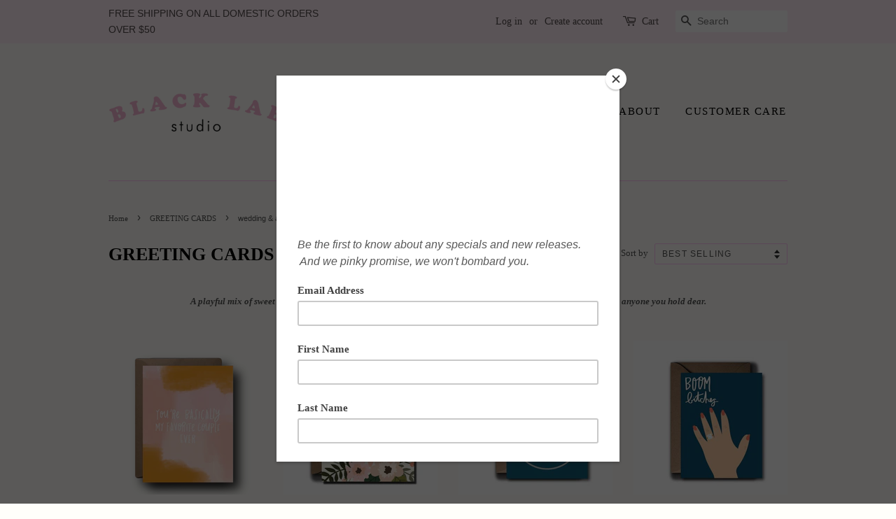

--- FILE ---
content_type: text/html; charset=utf-8
request_url: https://blacklabstudioco.com/collections/greeting-cards/Wedding-&-Anniversary-Greeting
body_size: 20578
content:
<!doctype html>
<!--[if lt IE 7]><html class="no-js lt-ie9 lt-ie8 lt-ie7" lang="en"> <![endif]-->
<!--[if IE 7]><html class="no-js lt-ie9 lt-ie8" lang="en"> <![endif]-->
<!--[if IE 8]><html class="no-js lt-ie9" lang="en"> <![endif]-->
<!--[if IE 9 ]><html class="ie9 no-js"> <![endif]-->
<!--[if (gt IE 9)|!(IE)]><!--> <html class="no-js"> <!--<![endif]-->
<head>

  <!-- Basic page needs ================================================== -->
  <meta charset="utf-8">
  <meta http-equiv="X-UA-Compatible" content="IE=edge,chrome=1">

  

  <!-- Title and description ================================================== -->
  <title>
  GREETING CARDS &ndash; Tagged &quot;wedding &amp; anniversary greeting&quot; &ndash; black lab studio
  </title>

  
  <meta name="description" content="A playful mix of sweet and salty cards for anyone if your life. These cards are a sure fire way to bring a smile to anyone you hold dear.">
  

  <!-- Social meta ================================================== -->
  <!-- /snippets/social-meta-tags.liquid -->




<meta property="og:site_name" content="black lab studio">
<meta property="og:url" content="https://blacklabstudioco.com/collections/greeting-cards/wedding-&-anniversary-greeting">
<meta property="og:title" content="GREETING CARDS">
<meta property="og:type" content="product.group">
<meta property="og:description" content="A playful mix of sweet and salty cards for anyone if your life. These cards are a sure fire way to bring a smile to anyone you hold dear.">

<meta property="og:image" content="http://blacklabstudioco.com/cdn/shop/collections/NEW-GC-MIX_1200x1200.jpg?v=1509677112">
<meta property="og:image:secure_url" content="https://blacklabstudioco.com/cdn/shop/collections/NEW-GC-MIX_1200x1200.jpg?v=1509677112">


<meta name="twitter:card" content="summary_large_image">
<meta name="twitter:title" content="GREETING CARDS">
<meta name="twitter:description" content="A playful mix of sweet and salty cards for anyone if your life. These cards are a sure fire way to bring a smile to anyone you hold dear.">


  <!-- Helpers ================================================== -->
  <link rel="canonical" href="https://blacklabstudioco.com/collections/greeting-cards/wedding-&-anniversary-greeting">
  <meta name="viewport" content="width=device-width,initial-scale=1">
  <meta name="theme-color" content="#ffc7f7">

  <!-- CSS ================================================== -->
  <link href="//blacklabstudioco.com/cdn/shop/t/2/assets/timber.scss.css?v=113754519684439863431733705529" rel="stylesheet" type="text/css" media="all" />
  <link href="//blacklabstudioco.com/cdn/shop/t/2/assets/theme.scss.css?v=6225542605665828441733705529" rel="stylesheet" type="text/css" media="all" />

  




  <script>
    window.theme = window.theme || {};

    var theme = {
      strings: {
        zoomClose: "Close (Esc)",
        zoomPrev: "Previous (Left arrow key)",
        zoomNext: "Next (Right arrow key)",
        addressError: "Error looking up that address",
        addressNoResults: "No results for that address",
        addressQueryLimit: "You have exceeded the Google API usage limit. Consider upgrading to a \u003ca href=\"https:\/\/developers.google.com\/maps\/premium\/usage-limits\"\u003ePremium Plan\u003c\/a\u003e.",
        authError: "There was a problem authenticating your Google Maps API Key."
      },
      settings: {
        // Adding some settings to allow the editor to update correctly when they are changed
        themeBgImage: false,
        customBgImage: '',
        enableWideLayout: false,
        typeAccentTransform: true,
        typeAccentSpacing: true,
        baseFontSize: '14px',
        headerBaseFontSize: '26px',
        accentFontSize: '15px'
      },
      variables: {
        mediaQueryMedium: 'screen and (max-width: 768px)',
        bpSmall: false
      },
      moneyFormat: "${{amount}}"
    }

    document.documentElement.className = document.documentElement.className.replace('no-js', 'supports-js');
  </script>

  <!-- Header hook for plugins ================================================== -->
  
  
  <script>window.performance && window.performance.mark && window.performance.mark('shopify.content_for_header.start');</script><meta id="shopify-digital-wallet" name="shopify-digital-wallet" content="/25014792/digital_wallets/dialog">
<meta name="shopify-checkout-api-token" content="1ba732ed8bcadd6e1275ff7000475701">
<meta id="in-context-paypal-metadata" data-shop-id="25014792" data-venmo-supported="false" data-environment="production" data-locale="en_US" data-paypal-v4="true" data-currency="USD">
<link rel="alternate" type="application/atom+xml" title="Feed" href="/collections/greeting-cards/Wedding-&-Anniversary-Greeting.atom" />
<link rel="alternate" type="application/json+oembed" href="https://blacklabstudioco.com/collections/greeting-cards/wedding-&amp;-anniversary-greeting.oembed">
<script async="async" src="/checkouts/internal/preloads.js?locale=en-US"></script>
<link rel="preconnect" href="https://shop.app" crossorigin="anonymous">
<script async="async" src="https://shop.app/checkouts/internal/preloads.js?locale=en-US&shop_id=25014792" crossorigin="anonymous"></script>
<script id="apple-pay-shop-capabilities" type="application/json">{"shopId":25014792,"countryCode":"US","currencyCode":"USD","merchantCapabilities":["supports3DS"],"merchantId":"gid:\/\/shopify\/Shop\/25014792","merchantName":"black lab studio","requiredBillingContactFields":["postalAddress","email","phone"],"requiredShippingContactFields":["postalAddress","email","phone"],"shippingType":"shipping","supportedNetworks":["visa","masterCard","amex","discover","elo","jcb"],"total":{"type":"pending","label":"black lab studio","amount":"1.00"},"shopifyPaymentsEnabled":true,"supportsSubscriptions":true}</script>
<script id="shopify-features" type="application/json">{"accessToken":"1ba732ed8bcadd6e1275ff7000475701","betas":["rich-media-storefront-analytics"],"domain":"blacklabstudioco.com","predictiveSearch":true,"shopId":25014792,"locale":"en"}</script>
<script>var Shopify = Shopify || {};
Shopify.shop = "black-lab-studio.myshopify.com";
Shopify.locale = "en";
Shopify.currency = {"active":"USD","rate":"1.0"};
Shopify.country = "US";
Shopify.theme = {"name":"Minimal","id":6497861665,"schema_name":"Minimal","schema_version":"3.8.0","theme_store_id":380,"role":"main"};
Shopify.theme.handle = "null";
Shopify.theme.style = {"id":null,"handle":null};
Shopify.cdnHost = "blacklabstudioco.com/cdn";
Shopify.routes = Shopify.routes || {};
Shopify.routes.root = "/";</script>
<script type="module">!function(o){(o.Shopify=o.Shopify||{}).modules=!0}(window);</script>
<script>!function(o){function n(){var o=[];function n(){o.push(Array.prototype.slice.apply(arguments))}return n.q=o,n}var t=o.Shopify=o.Shopify||{};t.loadFeatures=n(),t.autoloadFeatures=n()}(window);</script>
<script>
  window.ShopifyPay = window.ShopifyPay || {};
  window.ShopifyPay.apiHost = "shop.app\/pay";
  window.ShopifyPay.redirectState = null;
</script>
<script id="shop-js-analytics" type="application/json">{"pageType":"collection"}</script>
<script defer="defer" async type="module" src="//blacklabstudioco.com/cdn/shopifycloud/shop-js/modules/v2/client.init-shop-cart-sync_C5BV16lS.en.esm.js"></script>
<script defer="defer" async type="module" src="//blacklabstudioco.com/cdn/shopifycloud/shop-js/modules/v2/chunk.common_CygWptCX.esm.js"></script>
<script type="module">
  await import("//blacklabstudioco.com/cdn/shopifycloud/shop-js/modules/v2/client.init-shop-cart-sync_C5BV16lS.en.esm.js");
await import("//blacklabstudioco.com/cdn/shopifycloud/shop-js/modules/v2/chunk.common_CygWptCX.esm.js");

  window.Shopify.SignInWithShop?.initShopCartSync?.({"fedCMEnabled":true,"windoidEnabled":true});

</script>
<script>
  window.Shopify = window.Shopify || {};
  if (!window.Shopify.featureAssets) window.Shopify.featureAssets = {};
  window.Shopify.featureAssets['shop-js'] = {"shop-cart-sync":["modules/v2/client.shop-cart-sync_ZFArdW7E.en.esm.js","modules/v2/chunk.common_CygWptCX.esm.js"],"init-fed-cm":["modules/v2/client.init-fed-cm_CmiC4vf6.en.esm.js","modules/v2/chunk.common_CygWptCX.esm.js"],"shop-button":["modules/v2/client.shop-button_tlx5R9nI.en.esm.js","modules/v2/chunk.common_CygWptCX.esm.js"],"shop-cash-offers":["modules/v2/client.shop-cash-offers_DOA2yAJr.en.esm.js","modules/v2/chunk.common_CygWptCX.esm.js","modules/v2/chunk.modal_D71HUcav.esm.js"],"init-windoid":["modules/v2/client.init-windoid_sURxWdc1.en.esm.js","modules/v2/chunk.common_CygWptCX.esm.js"],"shop-toast-manager":["modules/v2/client.shop-toast-manager_ClPi3nE9.en.esm.js","modules/v2/chunk.common_CygWptCX.esm.js"],"init-shop-email-lookup-coordinator":["modules/v2/client.init-shop-email-lookup-coordinator_B8hsDcYM.en.esm.js","modules/v2/chunk.common_CygWptCX.esm.js"],"init-shop-cart-sync":["modules/v2/client.init-shop-cart-sync_C5BV16lS.en.esm.js","modules/v2/chunk.common_CygWptCX.esm.js"],"avatar":["modules/v2/client.avatar_BTnouDA3.en.esm.js"],"pay-button":["modules/v2/client.pay-button_FdsNuTd3.en.esm.js","modules/v2/chunk.common_CygWptCX.esm.js"],"init-customer-accounts":["modules/v2/client.init-customer-accounts_DxDtT_ad.en.esm.js","modules/v2/client.shop-login-button_C5VAVYt1.en.esm.js","modules/v2/chunk.common_CygWptCX.esm.js","modules/v2/chunk.modal_D71HUcav.esm.js"],"init-shop-for-new-customer-accounts":["modules/v2/client.init-shop-for-new-customer-accounts_ChsxoAhi.en.esm.js","modules/v2/client.shop-login-button_C5VAVYt1.en.esm.js","modules/v2/chunk.common_CygWptCX.esm.js","modules/v2/chunk.modal_D71HUcav.esm.js"],"shop-login-button":["modules/v2/client.shop-login-button_C5VAVYt1.en.esm.js","modules/v2/chunk.common_CygWptCX.esm.js","modules/v2/chunk.modal_D71HUcav.esm.js"],"init-customer-accounts-sign-up":["modules/v2/client.init-customer-accounts-sign-up_CPSyQ0Tj.en.esm.js","modules/v2/client.shop-login-button_C5VAVYt1.en.esm.js","modules/v2/chunk.common_CygWptCX.esm.js","modules/v2/chunk.modal_D71HUcav.esm.js"],"shop-follow-button":["modules/v2/client.shop-follow-button_Cva4Ekp9.en.esm.js","modules/v2/chunk.common_CygWptCX.esm.js","modules/v2/chunk.modal_D71HUcav.esm.js"],"checkout-modal":["modules/v2/client.checkout-modal_BPM8l0SH.en.esm.js","modules/v2/chunk.common_CygWptCX.esm.js","modules/v2/chunk.modal_D71HUcav.esm.js"],"lead-capture":["modules/v2/client.lead-capture_Bi8yE_yS.en.esm.js","modules/v2/chunk.common_CygWptCX.esm.js","modules/v2/chunk.modal_D71HUcav.esm.js"],"shop-login":["modules/v2/client.shop-login_D6lNrXab.en.esm.js","modules/v2/chunk.common_CygWptCX.esm.js","modules/v2/chunk.modal_D71HUcav.esm.js"],"payment-terms":["modules/v2/client.payment-terms_CZxnsJam.en.esm.js","modules/v2/chunk.common_CygWptCX.esm.js","modules/v2/chunk.modal_D71HUcav.esm.js"]};
</script>
<script>(function() {
  var isLoaded = false;
  function asyncLoad() {
    if (isLoaded) return;
    isLoaded = true;
    var urls = ["\/\/static.zotabox.com\/3\/f\/3fbaefd978b7059b222f602997499060\/widgets.js?shop=black-lab-studio.myshopify.com","https:\/\/chimpstatic.com\/mcjs-connected\/js\/users\/cc869724747ce7854cff1361d\/0427134e1e6261b7716d36513.js?shop=black-lab-studio.myshopify.com","https:\/\/formbuilder.hulkapps.com\/skeletopapp.js?shop=black-lab-studio.myshopify.com"];
    for (var i = 0; i < urls.length; i++) {
      var s = document.createElement('script');
      s.type = 'text/javascript';
      s.async = true;
      s.src = urls[i];
      var x = document.getElementsByTagName('script')[0];
      x.parentNode.insertBefore(s, x);
    }
  };
  if(window.attachEvent) {
    window.attachEvent('onload', asyncLoad);
  } else {
    window.addEventListener('load', asyncLoad, false);
  }
})();</script>
<script id="__st">var __st={"a":25014792,"offset":-21600,"reqid":"e6ad16f8-5bc2-4a6d-8ad2-16bb810a5984-1768816936","pageurl":"blacklabstudioco.com\/collections\/greeting-cards\/Wedding-\u0026-Anniversary-Greeting","u":"81ea23e11f4a","p":"collection","rtyp":"collection","rid":16513564705};</script>
<script>window.ShopifyPaypalV4VisibilityTracking = true;</script>
<script id="captcha-bootstrap">!function(){'use strict';const t='contact',e='account',n='new_comment',o=[[t,t],['blogs',n],['comments',n],[t,'customer']],c=[[e,'customer_login'],[e,'guest_login'],[e,'recover_customer_password'],[e,'create_customer']],r=t=>t.map((([t,e])=>`form[action*='/${t}']:not([data-nocaptcha='true']) input[name='form_type'][value='${e}']`)).join(','),a=t=>()=>t?[...document.querySelectorAll(t)].map((t=>t.form)):[];function s(){const t=[...o],e=r(t);return a(e)}const i='password',u='form_key',d=['recaptcha-v3-token','g-recaptcha-response','h-captcha-response',i],f=()=>{try{return window.sessionStorage}catch{return}},m='__shopify_v',_=t=>t.elements[u];function p(t,e,n=!1){try{const o=window.sessionStorage,c=JSON.parse(o.getItem(e)),{data:r}=function(t){const{data:e,action:n}=t;return t[m]||n?{data:e,action:n}:{data:t,action:n}}(c);for(const[e,n]of Object.entries(r))t.elements[e]&&(t.elements[e].value=n);n&&o.removeItem(e)}catch(o){console.error('form repopulation failed',{error:o})}}const l='form_type',E='cptcha';function T(t){t.dataset[E]=!0}const w=window,h=w.document,L='Shopify',v='ce_forms',y='captcha';let A=!1;((t,e)=>{const n=(g='f06e6c50-85a8-45c8-87d0-21a2b65856fe',I='https://cdn.shopify.com/shopifycloud/storefront-forms-hcaptcha/ce_storefront_forms_captcha_hcaptcha.v1.5.2.iife.js',D={infoText:'Protected by hCaptcha',privacyText:'Privacy',termsText:'Terms'},(t,e,n)=>{const o=w[L][v],c=o.bindForm;if(c)return c(t,g,e,D).then(n);var r;o.q.push([[t,g,e,D],n]),r=I,A||(h.body.append(Object.assign(h.createElement('script'),{id:'captcha-provider',async:!0,src:r})),A=!0)});var g,I,D;w[L]=w[L]||{},w[L][v]=w[L][v]||{},w[L][v].q=[],w[L][y]=w[L][y]||{},w[L][y].protect=function(t,e){n(t,void 0,e),T(t)},Object.freeze(w[L][y]),function(t,e,n,w,h,L){const[v,y,A,g]=function(t,e,n){const i=e?o:[],u=t?c:[],d=[...i,...u],f=r(d),m=r(i),_=r(d.filter((([t,e])=>n.includes(e))));return[a(f),a(m),a(_),s()]}(w,h,L),I=t=>{const e=t.target;return e instanceof HTMLFormElement?e:e&&e.form},D=t=>v().includes(t);t.addEventListener('submit',(t=>{const e=I(t);if(!e)return;const n=D(e)&&!e.dataset.hcaptchaBound&&!e.dataset.recaptchaBound,o=_(e),c=g().includes(e)&&(!o||!o.value);(n||c)&&t.preventDefault(),c&&!n&&(function(t){try{if(!f())return;!function(t){const e=f();if(!e)return;const n=_(t);if(!n)return;const o=n.value;o&&e.removeItem(o)}(t);const e=Array.from(Array(32),(()=>Math.random().toString(36)[2])).join('');!function(t,e){_(t)||t.append(Object.assign(document.createElement('input'),{type:'hidden',name:u})),t.elements[u].value=e}(t,e),function(t,e){const n=f();if(!n)return;const o=[...t.querySelectorAll(`input[type='${i}']`)].map((({name:t})=>t)),c=[...d,...o],r={};for(const[a,s]of new FormData(t).entries())c.includes(a)||(r[a]=s);n.setItem(e,JSON.stringify({[m]:1,action:t.action,data:r}))}(t,e)}catch(e){console.error('failed to persist form',e)}}(e),e.submit())}));const S=(t,e)=>{t&&!t.dataset[E]&&(n(t,e.some((e=>e===t))),T(t))};for(const o of['focusin','change'])t.addEventListener(o,(t=>{const e=I(t);D(e)&&S(e,y())}));const B=e.get('form_key'),M=e.get(l),P=B&&M;t.addEventListener('DOMContentLoaded',(()=>{const t=y();if(P)for(const e of t)e.elements[l].value===M&&p(e,B);[...new Set([...A(),...v().filter((t=>'true'===t.dataset.shopifyCaptcha))])].forEach((e=>S(e,t)))}))}(h,new URLSearchParams(w.location.search),n,t,e,['guest_login'])})(!0,!0)}();</script>
<script integrity="sha256-4kQ18oKyAcykRKYeNunJcIwy7WH5gtpwJnB7kiuLZ1E=" data-source-attribution="shopify.loadfeatures" defer="defer" src="//blacklabstudioco.com/cdn/shopifycloud/storefront/assets/storefront/load_feature-a0a9edcb.js" crossorigin="anonymous"></script>
<script crossorigin="anonymous" defer="defer" src="//blacklabstudioco.com/cdn/shopifycloud/storefront/assets/shopify_pay/storefront-65b4c6d7.js?v=20250812"></script>
<script data-source-attribution="shopify.dynamic_checkout.dynamic.init">var Shopify=Shopify||{};Shopify.PaymentButton=Shopify.PaymentButton||{isStorefrontPortableWallets:!0,init:function(){window.Shopify.PaymentButton.init=function(){};var t=document.createElement("script");t.src="https://blacklabstudioco.com/cdn/shopifycloud/portable-wallets/latest/portable-wallets.en.js",t.type="module",document.head.appendChild(t)}};
</script>
<script data-source-attribution="shopify.dynamic_checkout.buyer_consent">
  function portableWalletsHideBuyerConsent(e){var t=document.getElementById("shopify-buyer-consent"),n=document.getElementById("shopify-subscription-policy-button");t&&n&&(t.classList.add("hidden"),t.setAttribute("aria-hidden","true"),n.removeEventListener("click",e))}function portableWalletsShowBuyerConsent(e){var t=document.getElementById("shopify-buyer-consent"),n=document.getElementById("shopify-subscription-policy-button");t&&n&&(t.classList.remove("hidden"),t.removeAttribute("aria-hidden"),n.addEventListener("click",e))}window.Shopify?.PaymentButton&&(window.Shopify.PaymentButton.hideBuyerConsent=portableWalletsHideBuyerConsent,window.Shopify.PaymentButton.showBuyerConsent=portableWalletsShowBuyerConsent);
</script>
<script data-source-attribution="shopify.dynamic_checkout.cart.bootstrap">document.addEventListener("DOMContentLoaded",(function(){function t(){return document.querySelector("shopify-accelerated-checkout-cart, shopify-accelerated-checkout")}if(t())Shopify.PaymentButton.init();else{new MutationObserver((function(e,n){t()&&(Shopify.PaymentButton.init(),n.disconnect())})).observe(document.body,{childList:!0,subtree:!0})}}));
</script>
<script id='scb4127' type='text/javascript' async='' src='https://blacklabstudioco.com/cdn/shopifycloud/privacy-banner/storefront-banner.js'></script><link id="shopify-accelerated-checkout-styles" rel="stylesheet" media="screen" href="https://blacklabstudioco.com/cdn/shopifycloud/portable-wallets/latest/accelerated-checkout-backwards-compat.css" crossorigin="anonymous">
<style id="shopify-accelerated-checkout-cart">
        #shopify-buyer-consent {
  margin-top: 1em;
  display: inline-block;
  width: 100%;
}

#shopify-buyer-consent.hidden {
  display: none;
}

#shopify-subscription-policy-button {
  background: none;
  border: none;
  padding: 0;
  text-decoration: underline;
  font-size: inherit;
  cursor: pointer;
}

#shopify-subscription-policy-button::before {
  box-shadow: none;
}

      </style>

<script>window.performance && window.performance.mark && window.performance.mark('shopify.content_for_header.end');</script>

  

<!--[if lt IE 9]>
<script src="//cdnjs.cloudflare.com/ajax/libs/html5shiv/3.7.2/html5shiv.min.js" type="text/javascript"></script>
<link href="//blacklabstudioco.com/cdn/shop/t/2/assets/respond-proxy.html" id="respond-proxy" rel="respond-proxy" />
<link href="//blacklabstudioco.com/search?q=1e470b00008d161b9740a36a88f87582" id="respond-redirect" rel="respond-redirect" />
<script src="//blacklabstudioco.com/search?q=1e470b00008d161b9740a36a88f87582" type="text/javascript"></script>
<![endif]-->


  <script src="//blacklabstudioco.com/cdn/shop/t/2/assets/jquery-2.2.3.min.js?v=58211863146907186831509322970" type="text/javascript"></script>

  <!--[if (gt IE 9)|!(IE)]><!--><script src="//blacklabstudioco.com/cdn/shop/t/2/assets/lazysizes.min.js?v=177476512571513845041509322970" async="async"></script><!--<![endif]-->
  <!--[if lte IE 9]><script src="//blacklabstudioco.com/cdn/shop/t/2/assets/lazysizes.min.js?v=177476512571513845041509322970"></script><![endif]-->

  
  

<!-- BEGIN app block: shopify://apps/buddha-mega-menu-navigation/blocks/megamenu/dbb4ce56-bf86-4830-9b3d-16efbef51c6f -->
<script>
        var productImageAndPrice = [],
            collectionImages = [],
            articleImages = [],
            mmLivIcons = false,
            mmFlipClock = false,
            mmFixesUseJquery = false,
            mmNumMMI = 8,
            mmSchemaTranslation = {},
            mmMenuStrings =  {"menuStrings":{"default":{"HOME":"HOME","SHOP":"SHOP","GREETING CARDS":"GREETING CARDS","BABY":"BABY","BIRTHDAY":"BIRTHDAY","CONGRATS":"CONGRATS","ENCOURAGEMENT & SYMPATHY":"ENCOURAGEMENT & SYMPATHY","LOVE":"LOVE","SEASONAL":"SEASONAL","THANK YOU":"THANK YOU","WEDDING":"WEDDING","PERSONALIZED PRINTS":"PERSONALIZED PRINTS","WALL ART":"WALL ART","STICKERS":"STICKERS","POUCHES":"POUCHES","PET BANDANA":"PET BANDANA"}},"additional":{"default":{}}} ,
            mmShopLocale = "en",
            mmShopLocaleCollectionsRoute = "/collections",
            mmSchemaDesignJSON = [{"action":"menu-select","value":"shop"},{"action":"design","setting":"background_hover_color","value":"#bc5007"},{"action":"design","setting":"link_hover_color","value":"#fff8f4"},{"action":"design","setting":"background_color","value":"#fdd7ee"},{"action":"design","setting":"text_color","value":"#ffffff"},{"action":"design","setting":"font_size","value":"13px"},{"action":"design","setting":"vertical_font_size","value":"13px"},{"action":"design","setting":"font_family","value":"Abril Fatface"},{"action":"design","setting":"vertical_text_color","value":"#ffffff"},{"action":"design","setting":"vertical_link_hover_color","value":"#ddd7d7"}],
            mmDomChangeSkipUl = ",.flex-direction-nav",
            buddhaMegaMenuShop = "black-lab-studio.myshopify.com",
            mmWireframeCompression = "0",
            mmExtensionAssetUrl = "https://cdn.shopify.com/extensions/019abe06-4a3f-7763-88da-170e1b54169b/mega-menu-151/assets/";var bestSellersHTML = '';var newestProductsHTML = '';/* get link lists api */
        var linkLists={"main-menu" : {"title":"Main menu", "items":["/collections","/pages/lets-chat","/pages/about","/pages/customer-care",]},"footer" : {"title":"Footer menu", "items":["/pages/data-sharing-opt-out",]},"shop" : {"title":"SHOP", "items":["/collections/greeting-cards","/collections/art-prints","/collections/stickers",]},"wholesale" : {"title":"WHOLESALE", "items":["/pages/wholesale","/pages/stockists-1","/pages/newsletter-sign-up",]},"greeting-cards" : {"title":"GREETING CARDS", "items":["/collections/greeting-cards/Birthday-Greeting","/collections/greeting-cards/Encouragement-&amp;-Sympathy-greeting","/collections/greeting-cards/Love-Greeting","/collections/greeting-cards/Baby-Greeting","/collections/greeting-cards/Wedding-&amp;-Anniversary-Greeting","/collections/greeting-cards/congrats-greeting","/collections/greeting-cards/thank-you-greeting","/collections/greeting-cards/seasonal-greeting",]},"drinkware" : {"title":"DRINKWARE", "items":["/collections/drinkware/mug","/collections/drinkware/drinking-glass","/collections/drinkware/wine-glass",]},"info-1" : {"title":"INFO", "items":["/pages/about","/pages/lets-chat","/pages/customer-care",]},"wall-art" : {"title":"WALL ART", "items":["/collections/art-prints","/collections/calendars",]},"customer-account-main-menu" : {"title":"Customer account main menu", "items":["/","https://shopify.com/25014792/account/orders?locale=en&amp;region_country=US",]},};/*ENDPARSE*/

        

        /* set product prices *//* get the collection images *//* get the article images *//* customer fixes */
        var mmThemeFixesAfter = function(){ verticalMenuMaxWidth = 768; /* user request 34129 */ mmAddStyle(" .horizontal-mega-menu li.buddha-menu-item { z-index: 8900 !important; } .horizontal-mega-menu li.buddha-menu-item:hover { z-index: 8901 !important; } .horizontal-mega-menu li.buddha-menu-item.mega-hover { z-index: 8901 !important; } ", "themeScript"); }; 
        

        var mmWireframe = {"html" : "<li class=\"buddha-menu-item\" itemId=\"8EfYv\"  ><a data-href=\"/\" href=\"/\" aria-label=\"HOME\" data-no-instant=\"\" onclick=\"mmGoToPage(this, event); return false;\"  ><i class=\"mm-icon static fa fa-home\" aria-hidden=\"true\"></i><span class=\"mm-title\">HOME</span></a></li><li class=\"buddha-menu-item\" itemId=\"TyGZP\"  ><a data-href=\"/collections/all\" href=\"/collections/all\" aria-label=\"SHOP\" data-no-instant=\"\" onclick=\"mmGoToPage(this, event); return false;\"  ><span class=\"mm-title\">SHOP</span></a></li><li class=\"buddha-menu-item\" itemId=\"OJ9Tn\"  ><a data-href=\"/collections/greeting-cards\" href=\"/collections/greeting-cards\" aria-label=\"GREETING CARDS\" data-no-instant=\"\" onclick=\"mmGoToPage(this, event); return false;\"  ><span class=\"mm-title\">GREETING CARDS</span><i class=\"mm-arrow mm-angle-down\" aria-hidden=\"true\"></i><span class=\"toggle-menu-btn\" style=\"display:none;\" title=\"Toggle menu\" onclick=\"return toggleSubmenu(this)\"><span class=\"mm-arrow-icon\"><span class=\"bar-one\"></span><span class=\"bar-two\"></span></span></span></a><ul class=\"mm-submenu tree  small mm-last-level\"><li data-href=\"/collections/baby\" href=\"/collections/baby\" aria-label=\"BABY\" data-no-instant=\"\" onclick=\"mmGoToPage(this, event); return false;\"  ><a data-href=\"/collections/baby\" href=\"/collections/baby\" aria-label=\"BABY\" data-no-instant=\"\" onclick=\"mmGoToPage(this, event); return false;\"  ><span class=\"mm-title\">BABY</span></a></li><li data-href=\"/collections/birthday\" href=\"/collections/birthday\" aria-label=\"BIRTHDAY\" data-no-instant=\"\" onclick=\"mmGoToPage(this, event); return false;\"  ><a data-href=\"/collections/birthday\" href=\"/collections/birthday\" aria-label=\"BIRTHDAY\" data-no-instant=\"\" onclick=\"mmGoToPage(this, event); return false;\"  ><span class=\"mm-title\">BIRTHDAY</span></a></li><li data-href=\"/collections/congrats\" href=\"/collections/congrats\" aria-label=\"CONGRATS\" data-no-instant=\"\" onclick=\"mmGoToPage(this, event); return false;\"  ><a data-href=\"/collections/congrats\" href=\"/collections/congrats\" aria-label=\"CONGRATS\" data-no-instant=\"\" onclick=\"mmGoToPage(this, event); return false;\"  ><span class=\"mm-title\">CONGRATS</span></a></li><li data-href=\"/collections/encouragement-sympathy\" href=\"/collections/encouragement-sympathy\" aria-label=\"ENCOURAGEMENT & SYMPATHY\" data-no-instant=\"\" onclick=\"mmGoToPage(this, event); return false;\"  ><a data-href=\"/collections/encouragement-sympathy\" href=\"/collections/encouragement-sympathy\" aria-label=\"ENCOURAGEMENT & SYMPATHY\" data-no-instant=\"\" onclick=\"mmGoToPage(this, event); return false;\"  ><span class=\"mm-title\">ENCOURAGEMENT & SYMPATHY</span></a></li><li data-href=\"/collections/love\" href=\"/collections/love\" aria-label=\"LOVE\" data-no-instant=\"\" onclick=\"mmGoToPage(this, event); return false;\"  ><a data-href=\"/collections/love\" href=\"/collections/love\" aria-label=\"LOVE\" data-no-instant=\"\" onclick=\"mmGoToPage(this, event); return false;\"  ><span class=\"mm-title\">LOVE</span></a></li><li data-href=\"/collections/seasonal\" href=\"/collections/seasonal\" aria-label=\"SEASONAL\" data-no-instant=\"\" onclick=\"mmGoToPage(this, event); return false;\"  ><a data-href=\"/collections/seasonal\" href=\"/collections/seasonal\" aria-label=\"SEASONAL\" data-no-instant=\"\" onclick=\"mmGoToPage(this, event); return false;\"  ><span class=\"mm-title\">SEASONAL</span></a></li><li data-href=\"/collections/thank-you\" href=\"/collections/thank-you\" aria-label=\"THANK YOU\" data-no-instant=\"\" onclick=\"mmGoToPage(this, event); return false;\"  ><a data-href=\"/collections/thank-you\" href=\"/collections/thank-you\" aria-label=\"THANK YOU\" data-no-instant=\"\" onclick=\"mmGoToPage(this, event); return false;\"  ><span class=\"mm-title\">THANK YOU</span></a></li><li data-href=\"/collections/wedding-anniversary\" href=\"/collections/wedding-anniversary\" aria-label=\"WEDDING\" data-no-instant=\"\" onclick=\"mmGoToPage(this, event); return false;\"  ><a data-href=\"/collections/wedding-anniversary\" href=\"/collections/wedding-anniversary\" aria-label=\"WEDDING\" data-no-instant=\"\" onclick=\"mmGoToPage(this, event); return false;\"  ><span class=\"mm-title\">WEDDING</span></a></li></ul></li><li class=\"buddha-menu-item\" itemId=\"MKpkQ\"  ><a data-href=\"/collections/personalized-prints\" href=\"/collections/personalized-prints\" aria-label=\"PERSONALIZED PRINTS\" data-no-instant=\"\" onclick=\"mmGoToPage(this, event); return false;\"  ><span class=\"mm-title\">PERSONALIZED PRINTS</span></a></li><li class=\"buddha-menu-item\" itemId=\"E7fe8\"  ><a data-href=\"/collections/art-prints\" href=\"/collections/art-prints\" aria-label=\"WALL ART\" data-no-instant=\"\" onclick=\"mmGoToPage(this, event); return false;\"  ><span class=\"mm-title\">WALL ART</span></a></li><li class=\"buddha-menu-item\" itemId=\"eYbPj\"  ><a data-href=\"/collections/stickers\" href=\"/collections/stickers\" aria-label=\"STICKERS\" data-no-instant=\"\" onclick=\"mmGoToPage(this, event); return false;\"  ><span class=\"mm-title\">STICKERS</span></a></li><li class=\"buddha-menu-item\" itemId=\"mIwO0\"  ><a data-href=\"/collections/pouches\" href=\"/collections/pouches\" aria-label=\"POUCHES\" data-no-instant=\"\" onclick=\"mmGoToPage(this, event); return false;\"  ><span class=\"mm-title\">POUCHES</span></a></li><li class=\"buddha-menu-item\" itemId=\"8AUts\"  ><a data-href=\"/collections/pet-bandanas\" href=\"/collections/pet-bandanas\" aria-label=\"PET BANDANA\" data-no-instant=\"\" onclick=\"mmGoToPage(this, event); return false;\"  ><span class=\"mm-title\">PET BANDANA</span></a></li>" };

        function mmLoadJS(file, async = true) {
            let script = document.createElement("script");
            script.setAttribute("src", file);
            script.setAttribute("data-no-instant", "");
            script.setAttribute("type", "text/javascript");
            script.setAttribute("async", async);
            document.head.appendChild(script);
        }
        function mmLoadCSS(file) {  
            var style = document.createElement('link');
            style.href = file;
            style.type = 'text/css';
            style.rel = 'stylesheet';
            document.head.append(style); 
        }
              
        var mmDisableWhenResIsLowerThan = '';
        var mmLoadResources = (mmDisableWhenResIsLowerThan == '' || mmDisableWhenResIsLowerThan == 0 || (mmDisableWhenResIsLowerThan > 0 && window.innerWidth>=mmDisableWhenResIsLowerThan));
        if (mmLoadResources) {
            /* load resources via js injection */
            mmLoadJS("https://cdn.shopify.com/extensions/019abe06-4a3f-7763-88da-170e1b54169b/mega-menu-151/assets/buddha-megamenu.js");
            
            mmLoadCSS("https://cdn.shopify.com/extensions/019abe06-4a3f-7763-88da-170e1b54169b/mega-menu-151/assets/buddha-megamenu2.css");mmLoadCSS("https://cdn.shopify.com/extensions/019abe06-4a3f-7763-88da-170e1b54169b/mega-menu-151/assets/fontawesome.css");}
    </script><!-- HIDE ORIGINAL MENU --><style id="mmHideOriginalMenuStyle"> #AccessibleNav{visibility: hidden !important;} </style>
        <script>
            setTimeout(function(){
                var mmHideStyle  = document.querySelector("#mmHideOriginalMenuStyle");
                if (mmHideStyle) mmHideStyle.parentNode.removeChild(mmHideStyle);
            },10000);
        </script>
<!-- END app block --><!-- BEGIN app block: shopify://apps/fontify/blocks/app-embed/334490e2-2153-4a2e-a452-e90bdeffa3cc --><link rel="preconnect" href="https://cdn.nitroapps.co" crossorigin=""><!-- Shop metafields --><style type="text/css" id="nitro-fontify">
			  @font-face {
	    font-family: 'Futura';
	   	 src: url(https://s3.amazonaws.com/fontify/black-lab-studio.myshopify.com/futura.ttf);
		}
		body,h1,h2,p,a{
			font-family: 'Futura' !important;
		}
				  @font-face {
	    font-family: 'Frontage';
	   	 src: url(https://s3.amazonaws.com/fontify/black-lab-studio.myshopify.com/frontage.);
		}
		blockquote{
			font-family: 'Frontage' !important;
		}
				  @font-face {
	    font-family: 'Elephant';
	   	 src: url(https://s3.amazonaws.com/fontify/black-lab-studio.myshopify.com/elephant.ttf);
		}
		h3,h4,h5{
			font-family: 'Elephant' !important;
		}
				  @font-face {
	    font-family: 'Mrs Eaves Italic';
	   	 src: url(https://s3.amazonaws.com/fontify/black-lab-studio.myshopify.com/mrs-eaves-italic.);
		}
		h6,li,#collections{
			font-family: 'Mrs Eaves Italic' !important;
		}
	</style>
<script>
    console.log(null);
    console.log(null);
  </script><script
  type="text/javascript"
  id="fontify-scripts"
>
  
  (function () {
    // Prevent duplicate execution
    if (window.fontifyScriptInitialized) {
      return;
    }
    window.fontifyScriptInitialized = true;

    if (window.opener) {
      // Remove existing listener if any before adding new one
      if (window.fontifyMessageListener) {
        window.removeEventListener('message', window.fontifyMessageListener, false);
      }

      function watchClosedWindow() {
        let itv = setInterval(function () {
          if (!window.opener || window.opener.closed) {
            clearInterval(itv);
            window.close();
          }
        }, 1000);
      }

      // Helper function to inject scripts and links from vite-tag content
      function injectScript(encodedContent) {
        

        // Decode HTML entities
        const tempTextarea = document.createElement('textarea');
        tempTextarea.innerHTML = encodedContent;
        const viteContent = tempTextarea.value;

        // Parse HTML content
        const tempDiv = document.createElement('div');
        tempDiv.innerHTML = viteContent;

        // Track duplicates within tempDiv only
        const scriptIds = new Set();
        const scriptSrcs = new Set();
        const linkKeys = new Set();

        // Helper to clone element attributes
        function cloneAttributes(source, target) {
          Array.from(source.attributes).forEach(function(attr) {
            if (attr.name === 'crossorigin') {
              target.crossOrigin = attr.value;
            } else {
              target.setAttribute(attr.name, attr.value);
            }
          });
          if (source.textContent) {
            target.textContent = source.textContent;
          }
        }

        // Inject scripts (filter duplicates within tempDiv)
        tempDiv.querySelectorAll('script').forEach(function(script) {
          const scriptId = script.getAttribute('id');
          const scriptSrc = script.getAttribute('src');

          // Skip if duplicate in tempDiv
          if ((scriptId && scriptIds.has(scriptId)) || (scriptSrc && scriptSrcs.has(scriptSrc))) {
            return;
          }

          // Track script
          if (scriptId) scriptIds.add(scriptId);
          if (scriptSrc) scriptSrcs.add(scriptSrc);

          // Clone and inject
          const newScript = document.createElement('script');
          cloneAttributes(script, newScript);

          document.head.appendChild(newScript);
        });

        // Inject links (filter duplicates within tempDiv)
        tempDiv.querySelectorAll('link').forEach(function(link) {
          const linkHref = link.getAttribute('href');
          const linkRel = link.getAttribute('rel') || '';
          const key = linkHref + '|' + linkRel;

          // Skip if duplicate in tempDiv
          if (linkHref && linkKeys.has(key)) {
            return;
          }

          // Track link
          if (linkHref) linkKeys.add(key);

          // Clone and inject
          const newLink = document.createElement('link');
          cloneAttributes(link, newLink);
          document.head.appendChild(newLink);
        });
      }

      // Function to apply preview font data


      function receiveMessage(event) {
        watchClosedWindow();
        if (event.data.action == 'fontify_ready') {
          console.log('fontify_ready');
          injectScript(`&lt;!-- BEGIN app snippet: vite-tag --&gt;


  &lt;script src=&quot;https://cdn.shopify.com/extensions/019bafe3-77e1-7e6a-87b2-cbeff3e5cd6f/fontify-polaris-11/assets/main-B3V8Mu2P.js&quot; type=&quot;module&quot; crossorigin=&quot;anonymous&quot;&gt;&lt;/script&gt;

&lt;!-- END app snippet --&gt;
  &lt;!-- BEGIN app snippet: vite-tag --&gt;


  &lt;link href=&quot;//cdn.shopify.com/extensions/019bafe3-77e1-7e6a-87b2-cbeff3e5cd6f/fontify-polaris-11/assets/main-GVRB1u2d.css&quot; rel=&quot;stylesheet&quot; type=&quot;text/css&quot; media=&quot;all&quot; /&gt;

&lt;!-- END app snippet --&gt;
`);

        } else if (event.data.action == 'font_audit_ready') {
          injectScript(`&lt;!-- BEGIN app snippet: vite-tag --&gt;


  &lt;script src=&quot;https://cdn.shopify.com/extensions/019bafe3-77e1-7e6a-87b2-cbeff3e5cd6f/fontify-polaris-11/assets/audit-DDeWPAiq.js&quot; type=&quot;module&quot; crossorigin=&quot;anonymous&quot;&gt;&lt;/script&gt;

&lt;!-- END app snippet --&gt;
  &lt;!-- BEGIN app snippet: vite-tag --&gt;


  &lt;link href=&quot;//cdn.shopify.com/extensions/019bafe3-77e1-7e6a-87b2-cbeff3e5cd6f/fontify-polaris-11/assets/audit-CNr6hPle.css&quot; rel=&quot;stylesheet&quot; type=&quot;text/css&quot; media=&quot;all&quot; /&gt;

&lt;!-- END app snippet --&gt;
`);

        } else if (event.data.action == 'preview_font_data') {
          const fontData = event?.data || null;
          window.fontifyPreviewData = fontData;
          injectScript(`&lt;!-- BEGIN app snippet: vite-tag --&gt;


  &lt;script src=&quot;https://cdn.shopify.com/extensions/019bafe3-77e1-7e6a-87b2-cbeff3e5cd6f/fontify-polaris-11/assets/preview-CH6oXAfY.js&quot; type=&quot;module&quot; crossorigin=&quot;anonymous&quot;&gt;&lt;/script&gt;

&lt;!-- END app snippet --&gt;
`);
        }
      }

      // Store reference to listener for cleanup
      window.fontifyMessageListener = receiveMessage;
      window.addEventListener('message', receiveMessage, false);

      // Send init message when window is opened from opener
      if (window.opener) {
        window.opener.postMessage({ action: `${window.name}_init`, data: JSON.parse(JSON.stringify({})) }, '*');
      }
    }
  })();
</script>


<!-- END app block --><link href="https://monorail-edge.shopifysvc.com" rel="dns-prefetch">
<script>(function(){if ("sendBeacon" in navigator && "performance" in window) {try {var session_token_from_headers = performance.getEntriesByType('navigation')[0].serverTiming.find(x => x.name == '_s').description;} catch {var session_token_from_headers = undefined;}var session_cookie_matches = document.cookie.match(/_shopify_s=([^;]*)/);var session_token_from_cookie = session_cookie_matches && session_cookie_matches.length === 2 ? session_cookie_matches[1] : "";var session_token = session_token_from_headers || session_token_from_cookie || "";function handle_abandonment_event(e) {var entries = performance.getEntries().filter(function(entry) {return /monorail-edge.shopifysvc.com/.test(entry.name);});if (!window.abandonment_tracked && entries.length === 0) {window.abandonment_tracked = true;var currentMs = Date.now();var navigation_start = performance.timing.navigationStart;var payload = {shop_id: 25014792,url: window.location.href,navigation_start,duration: currentMs - navigation_start,session_token,page_type: "collection"};window.navigator.sendBeacon("https://monorail-edge.shopifysvc.com/v1/produce", JSON.stringify({schema_id: "online_store_buyer_site_abandonment/1.1",payload: payload,metadata: {event_created_at_ms: currentMs,event_sent_at_ms: currentMs}}));}}window.addEventListener('pagehide', handle_abandonment_event);}}());</script>
<script id="web-pixels-manager-setup">(function e(e,d,r,n,o){if(void 0===o&&(o={}),!Boolean(null===(a=null===(i=window.Shopify)||void 0===i?void 0:i.analytics)||void 0===a?void 0:a.replayQueue)){var i,a;window.Shopify=window.Shopify||{};var t=window.Shopify;t.analytics=t.analytics||{};var s=t.analytics;s.replayQueue=[],s.publish=function(e,d,r){return s.replayQueue.push([e,d,r]),!0};try{self.performance.mark("wpm:start")}catch(e){}var l=function(){var e={modern:/Edge?\/(1{2}[4-9]|1[2-9]\d|[2-9]\d{2}|\d{4,})\.\d+(\.\d+|)|Firefox\/(1{2}[4-9]|1[2-9]\d|[2-9]\d{2}|\d{4,})\.\d+(\.\d+|)|Chrom(ium|e)\/(9{2}|\d{3,})\.\d+(\.\d+|)|(Maci|X1{2}).+ Version\/(15\.\d+|(1[6-9]|[2-9]\d|\d{3,})\.\d+)([,.]\d+|)( \(\w+\)|)( Mobile\/\w+|) Safari\/|Chrome.+OPR\/(9{2}|\d{3,})\.\d+\.\d+|(CPU[ +]OS|iPhone[ +]OS|CPU[ +]iPhone|CPU IPhone OS|CPU iPad OS)[ +]+(15[._]\d+|(1[6-9]|[2-9]\d|\d{3,})[._]\d+)([._]\d+|)|Android:?[ /-](13[3-9]|1[4-9]\d|[2-9]\d{2}|\d{4,})(\.\d+|)(\.\d+|)|Android.+Firefox\/(13[5-9]|1[4-9]\d|[2-9]\d{2}|\d{4,})\.\d+(\.\d+|)|Android.+Chrom(ium|e)\/(13[3-9]|1[4-9]\d|[2-9]\d{2}|\d{4,})\.\d+(\.\d+|)|SamsungBrowser\/([2-9]\d|\d{3,})\.\d+/,legacy:/Edge?\/(1[6-9]|[2-9]\d|\d{3,})\.\d+(\.\d+|)|Firefox\/(5[4-9]|[6-9]\d|\d{3,})\.\d+(\.\d+|)|Chrom(ium|e)\/(5[1-9]|[6-9]\d|\d{3,})\.\d+(\.\d+|)([\d.]+$|.*Safari\/(?![\d.]+ Edge\/[\d.]+$))|(Maci|X1{2}).+ Version\/(10\.\d+|(1[1-9]|[2-9]\d|\d{3,})\.\d+)([,.]\d+|)( \(\w+\)|)( Mobile\/\w+|) Safari\/|Chrome.+OPR\/(3[89]|[4-9]\d|\d{3,})\.\d+\.\d+|(CPU[ +]OS|iPhone[ +]OS|CPU[ +]iPhone|CPU IPhone OS|CPU iPad OS)[ +]+(10[._]\d+|(1[1-9]|[2-9]\d|\d{3,})[._]\d+)([._]\d+|)|Android:?[ /-](13[3-9]|1[4-9]\d|[2-9]\d{2}|\d{4,})(\.\d+|)(\.\d+|)|Mobile Safari.+OPR\/([89]\d|\d{3,})\.\d+\.\d+|Android.+Firefox\/(13[5-9]|1[4-9]\d|[2-9]\d{2}|\d{4,})\.\d+(\.\d+|)|Android.+Chrom(ium|e)\/(13[3-9]|1[4-9]\d|[2-9]\d{2}|\d{4,})\.\d+(\.\d+|)|Android.+(UC? ?Browser|UCWEB|U3)[ /]?(15\.([5-9]|\d{2,})|(1[6-9]|[2-9]\d|\d{3,})\.\d+)\.\d+|SamsungBrowser\/(5\.\d+|([6-9]|\d{2,})\.\d+)|Android.+MQ{2}Browser\/(14(\.(9|\d{2,})|)|(1[5-9]|[2-9]\d|\d{3,})(\.\d+|))(\.\d+|)|K[Aa][Ii]OS\/(3\.\d+|([4-9]|\d{2,})\.\d+)(\.\d+|)/},d=e.modern,r=e.legacy,n=navigator.userAgent;return n.match(d)?"modern":n.match(r)?"legacy":"unknown"}(),u="modern"===l?"modern":"legacy",c=(null!=n?n:{modern:"",legacy:""})[u],f=function(e){return[e.baseUrl,"/wpm","/b",e.hashVersion,"modern"===e.buildTarget?"m":"l",".js"].join("")}({baseUrl:d,hashVersion:r,buildTarget:u}),m=function(e){var d=e.version,r=e.bundleTarget,n=e.surface,o=e.pageUrl,i=e.monorailEndpoint;return{emit:function(e){var a=e.status,t=e.errorMsg,s=(new Date).getTime(),l=JSON.stringify({metadata:{event_sent_at_ms:s},events:[{schema_id:"web_pixels_manager_load/3.1",payload:{version:d,bundle_target:r,page_url:o,status:a,surface:n,error_msg:t},metadata:{event_created_at_ms:s}}]});if(!i)return console&&console.warn&&console.warn("[Web Pixels Manager] No Monorail endpoint provided, skipping logging."),!1;try{return self.navigator.sendBeacon.bind(self.navigator)(i,l)}catch(e){}var u=new XMLHttpRequest;try{return u.open("POST",i,!0),u.setRequestHeader("Content-Type","text/plain"),u.send(l),!0}catch(e){return console&&console.warn&&console.warn("[Web Pixels Manager] Got an unhandled error while logging to Monorail."),!1}}}}({version:r,bundleTarget:l,surface:e.surface,pageUrl:self.location.href,monorailEndpoint:e.monorailEndpoint});try{o.browserTarget=l,function(e){var d=e.src,r=e.async,n=void 0===r||r,o=e.onload,i=e.onerror,a=e.sri,t=e.scriptDataAttributes,s=void 0===t?{}:t,l=document.createElement("script"),u=document.querySelector("head"),c=document.querySelector("body");if(l.async=n,l.src=d,a&&(l.integrity=a,l.crossOrigin="anonymous"),s)for(var f in s)if(Object.prototype.hasOwnProperty.call(s,f))try{l.dataset[f]=s[f]}catch(e){}if(o&&l.addEventListener("load",o),i&&l.addEventListener("error",i),u)u.appendChild(l);else{if(!c)throw new Error("Did not find a head or body element to append the script");c.appendChild(l)}}({src:f,async:!0,onload:function(){if(!function(){var e,d;return Boolean(null===(d=null===(e=window.Shopify)||void 0===e?void 0:e.analytics)||void 0===d?void 0:d.initialized)}()){var d=window.webPixelsManager.init(e)||void 0;if(d){var r=window.Shopify.analytics;r.replayQueue.forEach((function(e){var r=e[0],n=e[1],o=e[2];d.publishCustomEvent(r,n,o)})),r.replayQueue=[],r.publish=d.publishCustomEvent,r.visitor=d.visitor,r.initialized=!0}}},onerror:function(){return m.emit({status:"failed",errorMsg:"".concat(f," has failed to load")})},sri:function(e){var d=/^sha384-[A-Za-z0-9+/=]+$/;return"string"==typeof e&&d.test(e)}(c)?c:"",scriptDataAttributes:o}),m.emit({status:"loading"})}catch(e){m.emit({status:"failed",errorMsg:(null==e?void 0:e.message)||"Unknown error"})}}})({shopId: 25014792,storefrontBaseUrl: "https://blacklabstudioco.com",extensionsBaseUrl: "https://extensions.shopifycdn.com/cdn/shopifycloud/web-pixels-manager",monorailEndpoint: "https://monorail-edge.shopifysvc.com/unstable/produce_batch",surface: "storefront-renderer",enabledBetaFlags: ["2dca8a86"],webPixelsConfigList: [{"id":"shopify-app-pixel","configuration":"{}","eventPayloadVersion":"v1","runtimeContext":"STRICT","scriptVersion":"0450","apiClientId":"shopify-pixel","type":"APP","privacyPurposes":["ANALYTICS","MARKETING"]},{"id":"shopify-custom-pixel","eventPayloadVersion":"v1","runtimeContext":"LAX","scriptVersion":"0450","apiClientId":"shopify-pixel","type":"CUSTOM","privacyPurposes":["ANALYTICS","MARKETING"]}],isMerchantRequest: false,initData: {"shop":{"name":"black lab studio","paymentSettings":{"currencyCode":"USD"},"myshopifyDomain":"black-lab-studio.myshopify.com","countryCode":"US","storefrontUrl":"https:\/\/blacklabstudioco.com"},"customer":null,"cart":null,"checkout":null,"productVariants":[],"purchasingCompany":null},},"https://blacklabstudioco.com/cdn","fcfee988w5aeb613cpc8e4bc33m6693e112",{"modern":"","legacy":""},{"shopId":"25014792","storefrontBaseUrl":"https:\/\/blacklabstudioco.com","extensionBaseUrl":"https:\/\/extensions.shopifycdn.com\/cdn\/shopifycloud\/web-pixels-manager","surface":"storefront-renderer","enabledBetaFlags":"[\"2dca8a86\"]","isMerchantRequest":"false","hashVersion":"fcfee988w5aeb613cpc8e4bc33m6693e112","publish":"custom","events":"[[\"page_viewed\",{}],[\"collection_viewed\",{\"collection\":{\"id\":\"16513564705\",\"title\":\"GREETING CARDS\",\"productVariants\":[{\"price\":{\"amount\":6.0,\"currencyCode\":\"USD\"},\"product\":{\"title\":\"Favorite Couple Wedding Greeting Card | A2\",\"vendor\":\"Black Lab Studio\",\"id\":\"349664968737\",\"untranslatedTitle\":\"Favorite Couple Wedding Greeting Card | A2\",\"url\":\"\/products\/favorite-couple-wedding-greeting-card-a2\",\"type\":\"Wedding Greeting Card\"},\"id\":\"4616526004257\",\"image\":{\"src\":\"\/\/blacklabstudioco.com\/cdn\/shop\/products\/Favorite-Couple_spo.png?v=1509820720\"},\"sku\":\"WD16\",\"title\":\"Default Title\",\"untranslatedTitle\":\"Default Title\"},{\"price\":{\"amount\":6.0,\"currencyCode\":\"USD\"},\"product\":{\"title\":\"Cynical Heart Floral Wedding Greeting Card | A2\",\"vendor\":\"Black Lab Studio\",\"id\":\"349694754849\",\"untranslatedTitle\":\"Cynical Heart Floral Wedding Greeting Card | A2\",\"url\":\"\/products\/cynical-heart-floral-wedding-greeting-card-a2\",\"type\":\"Wedding Greeting Card\"},\"id\":\"4616782020641\",\"image\":{\"src\":\"\/\/blacklabstudioco.com\/cdn\/shop\/products\/cynical-heart_spo.png?v=1509820652\"},\"sku\":\"WD14\",\"title\":\"Default Title\",\"untranslatedTitle\":\"Default Title\"},{\"price\":{\"amount\":6.0,\"currencyCode\":\"USD\"},\"product\":{\"title\":\"Two Weirdos Wedding Greeting Card | A2\",\"vendor\":\"Black Lab Studio\",\"id\":\"349674471457\",\"untranslatedTitle\":\"Two Weirdos Wedding Greeting Card | A2\",\"url\":\"\/products\/two-weirdos-wedding-greeting-card-a2\",\"type\":\"Wedding \u0026 Anniversary Greeting Card\"},\"id\":\"4616613363745\",\"image\":{\"src\":\"\/\/blacklabstudioco.com\/cdn\/shop\/products\/two-weirdos_spo.jpg?v=1509821243\"},\"sku\":\"WD12\",\"title\":\"Default Title\",\"untranslatedTitle\":\"Default Title\"},{\"price\":{\"amount\":6.0,\"currencyCode\":\"USD\"},\"product\":{\"title\":\"Boom Bitches Wedding Greeting Card | A2\",\"vendor\":\"Black Lab Studio\",\"id\":\"349677027361\",\"untranslatedTitle\":\"Boom Bitches Wedding Greeting Card | A2\",\"url\":\"\/products\/boom-bitches-wedding-greeting-card-a2\",\"type\":\"Wedding Greeting Card\"},\"id\":\"4616629256225\",\"image\":{\"src\":\"\/\/blacklabstudioco.com\/cdn\/shop\/products\/boom-bitches_spo.jpg?v=1509820574\"},\"sku\":\"WD1\",\"title\":\"Default Title\",\"untranslatedTitle\":\"Default Title\"},{\"price\":{\"amount\":6.0,\"currencyCode\":\"USD\"},\"product\":{\"title\":\"Cheers To You Two Wedding Greeting Card | A2\",\"vendor\":\"Black Lab Studio\",\"id\":\"349666181153\",\"untranslatedTitle\":\"Cheers To You Two Wedding Greeting Card | A2\",\"url\":\"\/products\/cheers-to-you-two-wedding-greeting-card-a2\",\"type\":\"Wedding Greeting Card\"},\"id\":\"4616545075233\",\"image\":{\"src\":\"\/\/blacklabstudioco.com\/cdn\/shop\/products\/Cheers-To-You-Two_spo.png?v=1509820614\"},\"sku\":\"WD18\",\"title\":\"Default Title\",\"untranslatedTitle\":\"Default Title\"},{\"price\":{\"amount\":6.0,\"currencyCode\":\"USD\"},\"product\":{\"title\":\"Fist Bump Anniversary Wedding Greeting Card | A2\",\"vendor\":\"Black Lab Studio\",\"id\":\"349702357025\",\"untranslatedTitle\":\"Fist Bump Anniversary Wedding Greeting Card | A2\",\"url\":\"\/products\/fist-bump-anniversary-wedding-greeting-card-a2\",\"type\":\"Wedding \u0026 Anniversary Greeting Card\"},\"id\":\"4616842280993\",\"image\":{\"src\":\"\/\/blacklabstudioco.com\/cdn\/shop\/products\/fist-bump_spo.png?v=1509820741\"},\"sku\":\"LO2\",\"title\":\"Default Title\",\"untranslatedTitle\":\"Default Title\"},{\"price\":{\"amount\":6.0,\"currencyCode\":\"USD\"},\"product\":{\"title\":\"So Happy For You Two Wedding Greeting Card | A2\",\"vendor\":\"Black Lab Studio\",\"id\":\"349668311073\",\"untranslatedTitle\":\"So Happy For You Two Wedding Greeting Card | A2\",\"url\":\"\/products\/so-happy-for-you-two-wedding-greeting-card-a2\",\"type\":\"Wedding \u0026 Anniversary Greeting Card\"},\"id\":\"4616562278433\",\"image\":{\"src\":\"\/\/blacklabstudioco.com\/cdn\/shop\/products\/So-Happy-For-You-Two_spo.png?v=1509821184\"},\"sku\":\"WD17\",\"title\":\"Default Title\",\"untranslatedTitle\":\"Default Title\"},{\"price\":{\"amount\":6.0,\"currencyCode\":\"USD\"},\"product\":{\"title\":\"Two Best People Ever Wedding Greeting Card | A2\",\"vendor\":\"Black Lab Studio\",\"id\":\"7438452686915\",\"untranslatedTitle\":\"Two Best People Ever Wedding Greeting Card | A2\",\"url\":\"\/products\/love-locked-for-lifey-wedding-greeting-card-a2-copy\",\"type\":\"Wedding Greeting Card\"},\"id\":\"42374761578563\",\"image\":{\"src\":\"\/\/blacklabstudioco.com\/cdn\/shop\/files\/WEDTwoBestPeoplecopy.jpg?v=1750437843\"},\"sku\":null,\"title\":\"Default Title\",\"untranslatedTitle\":\"Default Title\"},{\"price\":{\"amount\":6.0,\"currencyCode\":\"USD\"},\"product\":{\"title\":\"Love Locked for Lifey Wedding Greeting Card | A2\",\"vendor\":\"Black Lab Studio\",\"id\":\"7438452031555\",\"untranslatedTitle\":\"Love Locked for Lifey Wedding Greeting Card | A2\",\"url\":\"\/products\/magical-mushroom-birthday-greeting-card-a2-copy\",\"type\":\"Wedding Greeting Card\"},\"id\":\"42374759383107\",\"image\":{\"src\":\"\/\/blacklabstudioco.com\/cdn\/shop\/files\/WEDLoveLockedcopy.jpg?v=1750437737\"},\"sku\":null,\"title\":\"Default Title\",\"untranslatedTitle\":\"Default Title\"},{\"price\":{\"amount\":6.0,\"currencyCode\":\"USD\"},\"product\":{\"title\":\"So Happy For You Guys Wedding Greeting Card | A2\",\"vendor\":\"Black Lab Studio\",\"id\":\"6958670807107\",\"untranslatedTitle\":\"So Happy For You Guys Wedding Greeting Card | A2\",\"url\":\"\/products\/copy-of-soulmates-are-real-wedding-greeting-card-a2\",\"type\":\"Wedding \u0026 Anniversary Greeting Card\"},\"id\":\"40877079429187\",\"image\":{\"src\":\"\/\/blacklabstudioco.com\/cdn\/shop\/files\/WEDTwoOfYouKillMyselfcopy.jpg?v=1705788379\"},\"sku\":null,\"title\":\"Default Title\",\"untranslatedTitle\":\"Default Title\"},{\"price\":{\"amount\":6.0,\"currencyCode\":\"USD\"},\"product\":{\"title\":\"Soulmates Are Real Wedding Greeting Card | A2\",\"vendor\":\"Black Lab Studio\",\"id\":\"6958670676035\",\"untranslatedTitle\":\"Soulmates Are Real Wedding Greeting Card | A2\",\"url\":\"\/products\/copy-of-too-sloppy-to-bone-wedding-greeting-card-a2\",\"type\":\"Wedding \u0026 Anniversary Greeting Card\"},\"id\":\"40877079330883\",\"image\":{\"src\":\"\/\/blacklabstudioco.com\/cdn\/shop\/files\/WEDSoulmatescopy.jpg?v=1705788345\"},\"sku\":null,\"title\":\"Default Title\",\"untranslatedTitle\":\"Default Title\"},{\"price\":{\"amount\":6.0,\"currencyCode\":\"USD\"},\"product\":{\"title\":\"Too Sloppy to Bone Wedding Greeting Card | A2\",\"vendor\":\"Black Lab Studio\",\"id\":\"6958670413891\",\"untranslatedTitle\":\"Too Sloppy to Bone Wedding Greeting Card | A2\",\"url\":\"\/products\/copy-of-look-at-each-other-wedding-greeting-card-a2\",\"type\":\"Wedding \u0026 Anniversary Greeting Card\"},\"id\":\"40877078478915\",\"image\":{\"src\":\"\/\/blacklabstudioco.com\/cdn\/shop\/files\/WEDSloppyToBonecopy.jpg?v=1705788319\"},\"sku\":null,\"title\":\"Default Title\",\"untranslatedTitle\":\"Default Title\"},{\"price\":{\"amount\":6.0,\"currencyCode\":\"USD\"},\"product\":{\"title\":\"Look At Each Other Wedding Greeting Card | A2\",\"vendor\":\"Black Lab Studio\",\"id\":\"6958670250051\",\"untranslatedTitle\":\"Look At Each Other Wedding Greeting Card | A2\",\"url\":\"\/products\/copy-of-killing-my-beliefs-wedding-greeting-card-a2\",\"type\":\"Wedding \u0026 Anniversary Greeting Card\"},\"id\":\"40877078380611\",\"image\":{\"src\":\"\/\/blacklabstudioco.com\/cdn\/shop\/files\/WEDLookAtEachOthercopy.jpg?v=1705788251\"},\"sku\":null,\"title\":\"Default Title\",\"untranslatedTitle\":\"Default Title\"},{\"price\":{\"amount\":6.0,\"currencyCode\":\"USD\"},\"product\":{\"title\":\"Killing My Beliefs Wedding Greeting Card | A2\",\"vendor\":\"Black Lab Studio\",\"id\":\"6958670086211\",\"untranslatedTitle\":\"Killing My Beliefs Wedding Greeting Card | A2\",\"url\":\"\/products\/copy-of-douche-canoe-wedding-greeting-card-a2\",\"type\":\"Wedding \u0026 Anniversary Greeting Card\"},\"id\":\"40877076578371\",\"image\":{\"src\":\"\/\/blacklabstudioco.com\/cdn\/shop\/files\/WEDKillingMyBeliefsAssholecopy.jpg?v=1705788211\"},\"sku\":null,\"title\":\"Default Title\",\"untranslatedTitle\":\"Default Title\"},{\"price\":{\"amount\":6.0,\"currencyCode\":\"USD\"},\"product\":{\"title\":\"Douche Canoe Wedding Greeting Card | A2\",\"vendor\":\"Black Lab Studio\",\"id\":\"6958669824067\",\"untranslatedTitle\":\"Douche Canoe Wedding Greeting Card | A2\",\"url\":\"\/products\/copy-of-im-gonna-die-alone-wedding-greeting-card-a2\",\"type\":\"Wedding \u0026 Anniversary Greeting Card\"},\"id\":\"40877073432643\",\"image\":{\"src\":\"\/\/blacklabstudioco.com\/cdn\/shop\/files\/WEDdouchecanoecopy.jpg?v=1705788176\"},\"sku\":null,\"title\":\"Default Title\",\"untranslatedTitle\":\"Default Title\"},{\"price\":{\"amount\":6.0,\"currencyCode\":\"USD\"},\"product\":{\"title\":\"I'm Gonna Die Alone Wedding Greeting Card | A2\",\"vendor\":\"Black Lab Studio\",\"id\":\"6958669660227\",\"untranslatedTitle\":\"I'm Gonna Die Alone Wedding Greeting Card | A2\",\"url\":\"\/products\/copy-of-dating-cesspool-wedding-greeting-card-a2\",\"type\":\"Wedding \u0026 Anniversary Greeting Card\"},\"id\":\"40877073072195\",\"image\":{\"src\":\"\/\/blacklabstudioco.com\/cdn\/shop\/files\/WEDdiealonecopy.jpg?v=1705788141\"},\"sku\":null,\"title\":\"Default Title\",\"untranslatedTitle\":\"Default Title\"},{\"price\":{\"amount\":6.0,\"currencyCode\":\"USD\"},\"product\":{\"title\":\"Dating Cesspool Wedding Greeting Card | A2\",\"vendor\":\"Black Lab Studio\",\"id\":\"6958669463619\",\"untranslatedTitle\":\"Dating Cesspool Wedding Greeting Card | A2\",\"url\":\"\/products\/copy-of-life-is-utter-bullshit-sympathy-greeting-card-a2\",\"type\":\"Wedding \u0026 Anniversary Greeting Card\"},\"id\":\"40877072810051\",\"image\":{\"src\":\"\/\/blacklabstudioco.com\/cdn\/shop\/files\/WEDcesspoolcopy.jpg?v=1705788037\"},\"sku\":null,\"title\":\"Default Title\",\"untranslatedTitle\":\"Default Title\"},{\"price\":{\"amount\":6.0,\"currencyCode\":\"USD\"},\"product\":{\"title\":\"Congrats Floral Wedding Greeting Card | A2\",\"vendor\":\"Black Lab Studio\",\"id\":\"349672210465\",\"untranslatedTitle\":\"Congrats Floral Wedding Greeting Card | A2\",\"url\":\"\/products\/congrats-floral-wedding-greeting-card-a2\",\"type\":\"Wedding Greeting Card\"},\"id\":\"4616592097313\",\"image\":{\"src\":\"\/\/blacklabstudioco.com\/cdn\/shop\/products\/congrats-floral-cake_spo.jpg?v=1509820637\"},\"sku\":\"WD11\",\"title\":\"Default Title\",\"untranslatedTitle\":\"Default Title\"}]}}]]"});</script><script>
  window.ShopifyAnalytics = window.ShopifyAnalytics || {};
  window.ShopifyAnalytics.meta = window.ShopifyAnalytics.meta || {};
  window.ShopifyAnalytics.meta.currency = 'USD';
  var meta = {"products":[{"id":349664968737,"gid":"gid:\/\/shopify\/Product\/349664968737","vendor":"Black Lab Studio","type":"Wedding Greeting Card","handle":"favorite-couple-wedding-greeting-card-a2","variants":[{"id":4616526004257,"price":600,"name":"Favorite Couple Wedding Greeting Card | A2","public_title":null,"sku":"WD16"}],"remote":false},{"id":349694754849,"gid":"gid:\/\/shopify\/Product\/349694754849","vendor":"Black Lab Studio","type":"Wedding Greeting Card","handle":"cynical-heart-floral-wedding-greeting-card-a2","variants":[{"id":4616782020641,"price":600,"name":"Cynical Heart Floral Wedding Greeting Card | A2","public_title":null,"sku":"WD14"}],"remote":false},{"id":349674471457,"gid":"gid:\/\/shopify\/Product\/349674471457","vendor":"Black Lab Studio","type":"Wedding \u0026 Anniversary Greeting Card","handle":"two-weirdos-wedding-greeting-card-a2","variants":[{"id":4616613363745,"price":600,"name":"Two Weirdos Wedding Greeting Card | A2","public_title":null,"sku":"WD12"}],"remote":false},{"id":349677027361,"gid":"gid:\/\/shopify\/Product\/349677027361","vendor":"Black Lab Studio","type":"Wedding Greeting Card","handle":"boom-bitches-wedding-greeting-card-a2","variants":[{"id":4616629256225,"price":600,"name":"Boom Bitches Wedding Greeting Card | A2","public_title":null,"sku":"WD1"}],"remote":false},{"id":349666181153,"gid":"gid:\/\/shopify\/Product\/349666181153","vendor":"Black Lab Studio","type":"Wedding Greeting Card","handle":"cheers-to-you-two-wedding-greeting-card-a2","variants":[{"id":4616545075233,"price":600,"name":"Cheers To You Two Wedding Greeting Card | A2","public_title":null,"sku":"WD18"}],"remote":false},{"id":349702357025,"gid":"gid:\/\/shopify\/Product\/349702357025","vendor":"Black Lab Studio","type":"Wedding \u0026 Anniversary Greeting Card","handle":"fist-bump-anniversary-wedding-greeting-card-a2","variants":[{"id":4616842280993,"price":600,"name":"Fist Bump Anniversary Wedding Greeting Card | A2","public_title":null,"sku":"LO2"}],"remote":false},{"id":349668311073,"gid":"gid:\/\/shopify\/Product\/349668311073","vendor":"Black Lab Studio","type":"Wedding \u0026 Anniversary Greeting Card","handle":"so-happy-for-you-two-wedding-greeting-card-a2","variants":[{"id":4616562278433,"price":600,"name":"So Happy For You Two Wedding Greeting Card | A2","public_title":null,"sku":"WD17"}],"remote":false},{"id":7438452686915,"gid":"gid:\/\/shopify\/Product\/7438452686915","vendor":"Black Lab Studio","type":"Wedding Greeting Card","handle":"love-locked-for-lifey-wedding-greeting-card-a2-copy","variants":[{"id":42374761578563,"price":600,"name":"Two Best People Ever Wedding Greeting Card | A2","public_title":null,"sku":null}],"remote":false},{"id":7438452031555,"gid":"gid:\/\/shopify\/Product\/7438452031555","vendor":"Black Lab Studio","type":"Wedding Greeting Card","handle":"magical-mushroom-birthday-greeting-card-a2-copy","variants":[{"id":42374759383107,"price":600,"name":"Love Locked for Lifey Wedding Greeting Card | A2","public_title":null,"sku":null}],"remote":false},{"id":6958670807107,"gid":"gid:\/\/shopify\/Product\/6958670807107","vendor":"Black Lab Studio","type":"Wedding \u0026 Anniversary Greeting Card","handle":"copy-of-soulmates-are-real-wedding-greeting-card-a2","variants":[{"id":40877079429187,"price":600,"name":"So Happy For You Guys Wedding Greeting Card | A2","public_title":null,"sku":null}],"remote":false},{"id":6958670676035,"gid":"gid:\/\/shopify\/Product\/6958670676035","vendor":"Black Lab Studio","type":"Wedding \u0026 Anniversary Greeting Card","handle":"copy-of-too-sloppy-to-bone-wedding-greeting-card-a2","variants":[{"id":40877079330883,"price":600,"name":"Soulmates Are Real Wedding Greeting Card | A2","public_title":null,"sku":null}],"remote":false},{"id":6958670413891,"gid":"gid:\/\/shopify\/Product\/6958670413891","vendor":"Black Lab Studio","type":"Wedding \u0026 Anniversary Greeting Card","handle":"copy-of-look-at-each-other-wedding-greeting-card-a2","variants":[{"id":40877078478915,"price":600,"name":"Too Sloppy to Bone Wedding Greeting Card | A2","public_title":null,"sku":null}],"remote":false},{"id":6958670250051,"gid":"gid:\/\/shopify\/Product\/6958670250051","vendor":"Black Lab Studio","type":"Wedding \u0026 Anniversary Greeting Card","handle":"copy-of-killing-my-beliefs-wedding-greeting-card-a2","variants":[{"id":40877078380611,"price":600,"name":"Look At Each Other Wedding Greeting Card | A2","public_title":null,"sku":null}],"remote":false},{"id":6958670086211,"gid":"gid:\/\/shopify\/Product\/6958670086211","vendor":"Black Lab Studio","type":"Wedding \u0026 Anniversary Greeting Card","handle":"copy-of-douche-canoe-wedding-greeting-card-a2","variants":[{"id":40877076578371,"price":600,"name":"Killing My Beliefs Wedding Greeting Card | A2","public_title":null,"sku":null}],"remote":false},{"id":6958669824067,"gid":"gid:\/\/shopify\/Product\/6958669824067","vendor":"Black Lab Studio","type":"Wedding \u0026 Anniversary Greeting Card","handle":"copy-of-im-gonna-die-alone-wedding-greeting-card-a2","variants":[{"id":40877073432643,"price":600,"name":"Douche Canoe Wedding Greeting Card | A2","public_title":null,"sku":null}],"remote":false},{"id":6958669660227,"gid":"gid:\/\/shopify\/Product\/6958669660227","vendor":"Black Lab Studio","type":"Wedding \u0026 Anniversary Greeting Card","handle":"copy-of-dating-cesspool-wedding-greeting-card-a2","variants":[{"id":40877073072195,"price":600,"name":"I'm Gonna Die Alone Wedding Greeting Card | A2","public_title":null,"sku":null}],"remote":false},{"id":6958669463619,"gid":"gid:\/\/shopify\/Product\/6958669463619","vendor":"Black Lab Studio","type":"Wedding \u0026 Anniversary Greeting Card","handle":"copy-of-life-is-utter-bullshit-sympathy-greeting-card-a2","variants":[{"id":40877072810051,"price":600,"name":"Dating Cesspool Wedding Greeting Card | A2","public_title":null,"sku":null}],"remote":false},{"id":349672210465,"gid":"gid:\/\/shopify\/Product\/349672210465","vendor":"Black Lab Studio","type":"Wedding Greeting Card","handle":"congrats-floral-wedding-greeting-card-a2","variants":[{"id":4616592097313,"price":600,"name":"Congrats Floral Wedding Greeting Card | A2","public_title":null,"sku":"WD11"}],"remote":false}],"page":{"pageType":"collection","resourceType":"collection","resourceId":16513564705,"requestId":"e6ad16f8-5bc2-4a6d-8ad2-16bb810a5984-1768816936"}};
  for (var attr in meta) {
    window.ShopifyAnalytics.meta[attr] = meta[attr];
  }
</script>
<script class="analytics">
  (function () {
    var customDocumentWrite = function(content) {
      var jquery = null;

      if (window.jQuery) {
        jquery = window.jQuery;
      } else if (window.Checkout && window.Checkout.$) {
        jquery = window.Checkout.$;
      }

      if (jquery) {
        jquery('body').append(content);
      }
    };

    var hasLoggedConversion = function(token) {
      if (token) {
        return document.cookie.indexOf('loggedConversion=' + token) !== -1;
      }
      return false;
    }

    var setCookieIfConversion = function(token) {
      if (token) {
        var twoMonthsFromNow = new Date(Date.now());
        twoMonthsFromNow.setMonth(twoMonthsFromNow.getMonth() + 2);

        document.cookie = 'loggedConversion=' + token + '; expires=' + twoMonthsFromNow;
      }
    }

    var trekkie = window.ShopifyAnalytics.lib = window.trekkie = window.trekkie || [];
    if (trekkie.integrations) {
      return;
    }
    trekkie.methods = [
      'identify',
      'page',
      'ready',
      'track',
      'trackForm',
      'trackLink'
    ];
    trekkie.factory = function(method) {
      return function() {
        var args = Array.prototype.slice.call(arguments);
        args.unshift(method);
        trekkie.push(args);
        return trekkie;
      };
    };
    for (var i = 0; i < trekkie.methods.length; i++) {
      var key = trekkie.methods[i];
      trekkie[key] = trekkie.factory(key);
    }
    trekkie.load = function(config) {
      trekkie.config = config || {};
      trekkie.config.initialDocumentCookie = document.cookie;
      var first = document.getElementsByTagName('script')[0];
      var script = document.createElement('script');
      script.type = 'text/javascript';
      script.onerror = function(e) {
        var scriptFallback = document.createElement('script');
        scriptFallback.type = 'text/javascript';
        scriptFallback.onerror = function(error) {
                var Monorail = {
      produce: function produce(monorailDomain, schemaId, payload) {
        var currentMs = new Date().getTime();
        var event = {
          schema_id: schemaId,
          payload: payload,
          metadata: {
            event_created_at_ms: currentMs,
            event_sent_at_ms: currentMs
          }
        };
        return Monorail.sendRequest("https://" + monorailDomain + "/v1/produce", JSON.stringify(event));
      },
      sendRequest: function sendRequest(endpointUrl, payload) {
        // Try the sendBeacon API
        if (window && window.navigator && typeof window.navigator.sendBeacon === 'function' && typeof window.Blob === 'function' && !Monorail.isIos12()) {
          var blobData = new window.Blob([payload], {
            type: 'text/plain'
          });

          if (window.navigator.sendBeacon(endpointUrl, blobData)) {
            return true;
          } // sendBeacon was not successful

        } // XHR beacon

        var xhr = new XMLHttpRequest();

        try {
          xhr.open('POST', endpointUrl);
          xhr.setRequestHeader('Content-Type', 'text/plain');
          xhr.send(payload);
        } catch (e) {
          console.log(e);
        }

        return false;
      },
      isIos12: function isIos12() {
        return window.navigator.userAgent.lastIndexOf('iPhone; CPU iPhone OS 12_') !== -1 || window.navigator.userAgent.lastIndexOf('iPad; CPU OS 12_') !== -1;
      }
    };
    Monorail.produce('monorail-edge.shopifysvc.com',
      'trekkie_storefront_load_errors/1.1',
      {shop_id: 25014792,
      theme_id: 6497861665,
      app_name: "storefront",
      context_url: window.location.href,
      source_url: "//blacklabstudioco.com/cdn/s/trekkie.storefront.cd680fe47e6c39ca5d5df5f0a32d569bc48c0f27.min.js"});

        };
        scriptFallback.async = true;
        scriptFallback.src = '//blacklabstudioco.com/cdn/s/trekkie.storefront.cd680fe47e6c39ca5d5df5f0a32d569bc48c0f27.min.js';
        first.parentNode.insertBefore(scriptFallback, first);
      };
      script.async = true;
      script.src = '//blacklabstudioco.com/cdn/s/trekkie.storefront.cd680fe47e6c39ca5d5df5f0a32d569bc48c0f27.min.js';
      first.parentNode.insertBefore(script, first);
    };
    trekkie.load(
      {"Trekkie":{"appName":"storefront","development":false,"defaultAttributes":{"shopId":25014792,"isMerchantRequest":null,"themeId":6497861665,"themeCityHash":"5595599860300711925","contentLanguage":"en","currency":"USD","eventMetadataId":"f00b6757-d3e8-4b23-9981-3e561e08627b"},"isServerSideCookieWritingEnabled":true,"monorailRegion":"shop_domain","enabledBetaFlags":["65f19447"]},"Session Attribution":{},"S2S":{"facebookCapiEnabled":false,"source":"trekkie-storefront-renderer","apiClientId":580111}}
    );

    var loaded = false;
    trekkie.ready(function() {
      if (loaded) return;
      loaded = true;

      window.ShopifyAnalytics.lib = window.trekkie;

      var originalDocumentWrite = document.write;
      document.write = customDocumentWrite;
      try { window.ShopifyAnalytics.merchantGoogleAnalytics.call(this); } catch(error) {};
      document.write = originalDocumentWrite;

      window.ShopifyAnalytics.lib.page(null,{"pageType":"collection","resourceType":"collection","resourceId":16513564705,"requestId":"e6ad16f8-5bc2-4a6d-8ad2-16bb810a5984-1768816936","shopifyEmitted":true});

      var match = window.location.pathname.match(/checkouts\/(.+)\/(thank_you|post_purchase)/)
      var token = match? match[1]: undefined;
      if (!hasLoggedConversion(token)) {
        setCookieIfConversion(token);
        window.ShopifyAnalytics.lib.track("Viewed Product Category",{"currency":"USD","category":"Collection: greeting-cards","collectionName":"greeting-cards","collectionId":16513564705,"nonInteraction":true},undefined,undefined,{"shopifyEmitted":true});
      }
    });


        var eventsListenerScript = document.createElement('script');
        eventsListenerScript.async = true;
        eventsListenerScript.src = "//blacklabstudioco.com/cdn/shopifycloud/storefront/assets/shop_events_listener-3da45d37.js";
        document.getElementsByTagName('head')[0].appendChild(eventsListenerScript);

})();</script>
<script
  defer
  src="https://blacklabstudioco.com/cdn/shopifycloud/perf-kit/shopify-perf-kit-3.0.4.min.js"
  data-application="storefront-renderer"
  data-shop-id="25014792"
  data-render-region="gcp-us-central1"
  data-page-type="collection"
  data-theme-instance-id="6497861665"
  data-theme-name="Minimal"
  data-theme-version="3.8.0"
  data-monorail-region="shop_domain"
  data-resource-timing-sampling-rate="10"
  data-shs="true"
  data-shs-beacon="true"
  data-shs-export-with-fetch="true"
  data-shs-logs-sample-rate="1"
  data-shs-beacon-endpoint="https://blacklabstudioco.com/api/collect"
></script>
</head>

<body id="greeting-cards" class="template-collection" >
  

  <div id="shopify-section-header" class="shopify-section"><style>
  .logo__image-wrapper {
    max-width: 250px;
  }
  /*================= If logo is above navigation ================== */
  

  /*============ If logo is on the same line as navigation ============ */
  
    .site-header .grid--full {
      border-bottom: 1px solid #ffc7f7;
      padding-bottom: 30px;
    }
  


  
    @media screen and (min-width: 769px) {
      .site-nav {
        text-align: right!important;
      }
    }
  
</style>

<div data-section-id="header" data-section-type="header-section">
  <div class="header-bar">
    <div class="wrapper medium-down--hide">
      <div class="post-large--display-table">

        
          <div class="header-bar__left post-large--display-table-cell">

            

            

            
              <div class="header-bar__module header-bar__message">
                
                  FREE SHIPPING ON ALL DOMESTIC ORDERS OVER $50
                
              </div>
            

          </div>
        

        <div class="header-bar__right post-large--display-table-cell">

          
            <ul class="header-bar__module header-bar__module--list">
              
                <li>
                  <a href="/account/login" id="customer_login_link">Log in</a>
                </li>
                <li>or</li>
                <li>
                  <a href="/account/register" id="customer_register_link">Create account</a>
                </li>
              
            </ul>
          

          <div class="header-bar__module">
            <span class="header-bar__sep" aria-hidden="true"></span>
            <a href="/cart" class="cart-page-link">
              <span class="icon icon-cart header-bar__cart-icon" aria-hidden="true"></span>
            </a>
          </div>

          <div class="header-bar__module">
            <a href="/cart" class="cart-page-link">
              Cart
              <span class="cart-count header-bar__cart-count hidden-count">0</span>
            </a>
          </div>

          
            
              <div class="header-bar__module header-bar__search">
                


  <form action="/search" method="get" class="header-bar__search-form clearfix" role="search">
    
    <button type="submit" class="btn icon-fallback-text header-bar__search-submit">
      <span class="icon icon-search" aria-hidden="true"></span>
      <span class="fallback-text">Search</span>
    </button>
    <input type="search" name="q" value="" aria-label="Search" class="header-bar__search-input" placeholder="Search">
  </form>


              </div>
            
          

        </div>
      </div>
    </div>

    <div class="wrapper post-large--hide announcement-bar--mobile">
      
        
          <span>FREE SHIPPING ON ALL DOMESTIC ORDERS OVER $50</span>
        
      
    </div>

    <div class="wrapper post-large--hide">
      
        <button type="button" class="mobile-nav-trigger" id="MobileNavTrigger" data-menu-state="close">
          <span class="icon icon-hamburger" aria-hidden="true"></span>
          Menu
        </button>
      
      <a href="/cart" class="cart-page-link mobile-cart-page-link">
        <span class="icon icon-cart header-bar__cart-icon" aria-hidden="true"></span>
        Cart <span class="cart-count hidden-count">0</span>
      </a>
    </div>
    <ul id="MobileNav" class="mobile-nav post-large--hide">
  
  
  
  <li class="mobile-nav__link" aria-haspopup="true">
    
      <a href="/collections" class="mobile-nav__sublist-trigger">
        SHOP
        <span class="icon-fallback-text mobile-nav__sublist-expand">
  <span class="icon icon-plus" aria-hidden="true"></span>
  <span class="fallback-text">+</span>
</span>
<span class="icon-fallback-text mobile-nav__sublist-contract">
  <span class="icon icon-minus" aria-hidden="true"></span>
  <span class="fallback-text">-</span>
</span>

      </a>
      <ul class="mobile-nav__sublist">  
        
          <li class="mobile-nav__sublist-link">
            <a href="/collections/greeting-cards">GREETING CARDS</a>
          </li>
        
          <li class="mobile-nav__sublist-link">
            <a href="/collections/art-prints">ART PRINTS</a>
          </li>
        
          <li class="mobile-nav__sublist-link">
            <a href="/collections/stickers">STICKERS</a>
          </li>
        
      </ul>
    
  </li>
  
  
  <li class="mobile-nav__link" aria-haspopup="true">
    
      <a href="/pages/lets-chat" class="mobile-nav">
        CONTACT
      </a>
    
  </li>
  
  
  <li class="mobile-nav__link" aria-haspopup="true">
    
      <a href="/pages/about" class="mobile-nav">
        ABOUT
      </a>
    
  </li>
  
  
  <li class="mobile-nav__link" aria-haspopup="true">
    
      <a href="/pages/customer-care" class="mobile-nav">
        CUSTOMER CARE
      </a>
    
  </li>
  

  
    
      <li class="mobile-nav__link">
        <a href="/account/login" id="customer_login_link">Log in</a>
      </li>
      <li class="mobile-nav__link">
        <a href="/account/register" id="customer_register_link">Create account</a>
      </li>
    
  
  
  <li class="mobile-nav__link">
    
      <div class="header-bar__module header-bar__search">
        


  <form action="/search" method="get" class="header-bar__search-form clearfix" role="search">
    
    <button type="submit" class="btn icon-fallback-text header-bar__search-submit">
      <span class="icon icon-search" aria-hidden="true"></span>
      <span class="fallback-text">Search</span>
    </button>
    <input type="search" name="q" value="" aria-label="Search" class="header-bar__search-input" placeholder="Search">
  </form>


      </div>
    
  </li>
  
</ul>

  </div>

  <header class="site-header" role="banner">
    <div class="wrapper">

      
        <div class="grid--full post-large--display-table">
          <div class="grid__item post-large--one-third post-large--display-table-cell">
            
              <div class="h1 site-header__logo" itemscope itemtype="http://schema.org/Organization">
            
              
                <noscript>
                  
                  <div class="logo__image-wrapper">
                    <img src="//blacklabstudioco.com/cdn/shop/files/BLS-pink-logo-2021_250x.png?v=1627504558" alt="black lab studio" />
                  </div>
                </noscript>
                <div class="logo__image-wrapper supports-js">
                  <a href="/" itemprop="url" style="padding-top:54.59770114942529%;">
                    
                    <img class="logo__image lazyload"
                         src="//blacklabstudioco.com/cdn/shop/files/BLS-pink-logo-2021_300x300.png?v=1627504558"
                         data-src="//blacklabstudioco.com/cdn/shop/files/BLS-pink-logo-2021_{width}x.png?v=1627504558"
                         data-widths="[120, 180, 360, 540, 720, 900, 1080, 1296, 1512, 1728, 1944, 2048]"
                         data-aspectratio="1.831578947368421"
                         data-sizes="auto"
                         alt="black lab studio"
                         itemprop="logo">
                  </a>
                </div>
              
            
              </div>
            
          </div>
          <div class="grid__item post-large--two-thirds post-large--display-table-cell medium-down--hide">
            
<ul class="site-nav" role="navigation" id="AccessibleNav">
  
    
    
    
      <li class="site-nav--has-dropdown" aria-haspopup="true">
        <a href="/collections" class="site-nav__link">
          SHOP
          <span class="icon-fallback-text">
            <span class="icon icon-arrow-down" aria-hidden="true"></span>
          </span>
        </a>
        <ul class="site-nav__dropdown">
          
            <li class="site-nav--active">
              <a href="/collections/greeting-cards" class="site-nav__link">GREETING CARDS</a>
            </li>
          
            <li>
              <a href="/collections/art-prints" class="site-nav__link">ART PRINTS</a>
            </li>
          
            <li>
              <a href="/collections/stickers" class="site-nav__link">STICKERS</a>
            </li>
          
        </ul>
      </li>
    
  
    
    
    
      <li >
        <a href="/pages/lets-chat" class="site-nav__link">CONTACT</a>
      </li>
    
  
    
    
    
      <li >
        <a href="/pages/about" class="site-nav__link">ABOUT</a>
      </li>
    
  
    
    
    
      <li >
        <a href="/pages/customer-care" class="site-nav__link">CUSTOMER CARE</a>
      </li>
    
  
</ul>

          </div>
        </div>
      

    </div>
  </header>
</div>

</div>

  <main class="wrapper main-content" role="main">
    <div class="grid">
        <div class="grid__item">
          

<div id="shopify-section-collection-template" class="shopify-section">

<div id="CollectionSection" data-section-id="collection-template" data-section-type="collection-template" data-sort-enabled="true" data-tags-enabled="false">
  <div class="section-header section-header--breadcrumb">
    

<nav class="breadcrumb" role="navigation" aria-label="breadcrumbs">
  <a href="/" title="Back to the frontpage">Home</a>

  

    <span aria-hidden="true" class="breadcrumb__sep">&rsaquo;</span>
    
      
      <a href="/collections/greeting-cards" title="">GREETING CARDS</a>
      <span aria-hidden="true" class="breadcrumb__sep">&rsaquo;</span>
      <span>wedding & anniversary greeting</span>
    

  
</nav>


  </div>

  <header class="section-header section-header--large">
    <h1 class="section-header__title section-header__title--left">GREETING CARDS</h1>
    
    <div class="section-header__link--right">
      
      
        <div class="form-horizontal">
  <label for="SortBy">Sort by</label>
  <select name="SortBy" id="SortBy" class="btn--tertiary">
    <option value="manual">Featured</option>
    <option value="best-selling">Best Selling</option>
    <option value="title-ascending">Alphabetically, A-Z</option>
    <option value="title-descending">Alphabetically, Z-A</option>
    <option value="price-ascending">Price, low to high</option>
    <option value="price-descending">Price, high to low</option>
    <option value="created-descending">Date, new to old</option>
    <option value="created-ascending">Date, old to new</option>
  </select>
</div>

      
    </div>
    
  </header>

  
    <div class="rte rte--header">
      <h4 style="text-align: center;"><em>A playful mix of sweet and salty cards for anyone in your life.  These cards are a sure fire way to bring a smile to anyone you hold dear.</em></h4>
    </div>
    <hr class="hr--clear hr--small">
  

  <div class="grid-uniform grid-link__container">
    

      
      <div class="grid__item wide--one-fifth large--one-quarter medium-down--one-half">
        











<div class="">
  <a href="/collections/greeting-cards/products/favorite-couple-wedding-greeting-card-a2" class="grid-link">
    <span class="grid-link__image grid-link__image-sold-out grid-link__image--product">
      
      
      <span class="grid-link__image-centered">
        
          
            
            
<style>
  

  #ProductImage-1214584389665 {
    max-width: 335px;
    max-height: 335.0px;
  }
  #ProductImageWrapper-1214584389665 {
    max-width: 335px;
  }
</style>

            <div id="ProductImageWrapper-1214584389665" class="product__img-wrapper supports-js">
              <div style="padding-top:100.0%;">
                <img id="ProductImage-1214584389665"
                     class="product__img lazyload"
                     src="//blacklabstudioco.com/cdn/shop/products/Favorite-Couple_spo_300x300.png?v=1509820720"
                     data-src="//blacklabstudioco.com/cdn/shop/products/Favorite-Couple_spo_{width}x.png?v=1509820720"
                     data-widths="[150, 220, 360, 470, 600, 750, 940, 1080, 1296, 1512, 1728, 2048]"
                     data-aspectratio="1.0"
                     data-sizes="auto"
                     alt="Favorite Couple Wedding Greeting Card | A2">
              </div>
            </div>
          
          <noscript>
            <img src="//blacklabstudioco.com/cdn/shop/products/Favorite-Couple_spo_large.png?v=1509820720" alt="Favorite Couple Wedding Greeting Card | A2" class="product__img">
          </noscript>
        
      </span>
    </span>
    <p class="grid-link__title">Favorite Couple Wedding Greeting Card | A2</p>
    
    
      <p class="grid-link__meta">
        
        
        
          
            <span class="visually-hidden">Regular price</span>
          
          $6.00
        
      </p>
    
  </a>
</div>

      </div>
    
      
      <div class="grid__item wide--one-fifth large--one-quarter medium-down--one-half">
        











<div class="">
  <a href="/collections/greeting-cards/products/cynical-heart-floral-wedding-greeting-card-a2" class="grid-link">
    <span class="grid-link__image grid-link__image-sold-out grid-link__image--product">
      
      
      <span class="grid-link__image-centered">
        
          
            
            
<style>
  

  #ProductImage-1214580228129 {
    max-width: 335px;
    max-height: 335.0px;
  }
  #ProductImageWrapper-1214580228129 {
    max-width: 335px;
  }
</style>

            <div id="ProductImageWrapper-1214580228129" class="product__img-wrapper supports-js">
              <div style="padding-top:100.0%;">
                <img id="ProductImage-1214580228129"
                     class="product__img lazyload"
                     src="//blacklabstudioco.com/cdn/shop/products/cynical-heart_spo_300x300.png?v=1509820652"
                     data-src="//blacklabstudioco.com/cdn/shop/products/cynical-heart_spo_{width}x.png?v=1509820652"
                     data-widths="[150, 220, 360, 470, 600, 750, 940, 1080, 1296, 1512, 1728, 2048]"
                     data-aspectratio="1.0"
                     data-sizes="auto"
                     alt="Cynical Heart Floral Wedding Greeting Card | A2">
              </div>
            </div>
          
          <noscript>
            <img src="//blacklabstudioco.com/cdn/shop/products/cynical-heart_spo_large.png?v=1509820652" alt="Cynical Heart Floral Wedding Greeting Card | A2" class="product__img">
          </noscript>
        
      </span>
    </span>
    <p class="grid-link__title">Cynical Heart Floral Wedding Greeting Card | A2</p>
    
    
      <p class="grid-link__meta">
        
        
        
          
            <span class="visually-hidden">Regular price</span>
          
          $6.00
        
      </p>
    
  </a>
</div>

      </div>
    
      
      <div class="grid__item wide--one-fifth large--one-quarter medium-down--one-half">
        











<div class="">
  <a href="/collections/greeting-cards/products/two-weirdos-wedding-greeting-card-a2" class="grid-link">
    <span class="grid-link__image grid-link__image-sold-out grid-link__image--product">
      
      
      <span class="grid-link__image-centered">
        
          
            
            
<style>
  

  #ProductImage-1214635212833 {
    max-width: 335px;
    max-height: 334.42241379310343px;
  }
  #ProductImageWrapper-1214635212833 {
    max-width: 335px;
  }
</style>

            <div id="ProductImageWrapper-1214635212833" class="product__img-wrapper supports-js">
              <div style="padding-top:99.82758620689656%;">
                <img id="ProductImage-1214635212833"
                     class="product__img lazyload"
                     src="//blacklabstudioco.com/cdn/shop/products/two-weirdos_spo_300x300.jpg?v=1509821243"
                     data-src="//blacklabstudioco.com/cdn/shop/products/two-weirdos_spo_{width}x.jpg?v=1509821243"
                     data-widths="[150, 220, 360, 470, 600, 750, 940, 1080, 1296, 1512, 1728, 2048]"
                     data-aspectratio="1.001727115716753"
                     data-sizes="auto"
                     alt="Two Weirdos Wedding Greeting Card | A2">
              </div>
            </div>
          
          <noscript>
            <img src="//blacklabstudioco.com/cdn/shop/products/two-weirdos_spo_large.jpg?v=1509821243" alt="Two Weirdos Wedding Greeting Card | A2" class="product__img">
          </noscript>
        
      </span>
    </span>
    <p class="grid-link__title">Two Weirdos Wedding Greeting Card | A2</p>
    
    
      <p class="grid-link__meta">
        
        
        
          
            <span class="visually-hidden">Regular price</span>
          
          $6.00
        
      </p>
    
  </a>
</div>

      </div>
    
      
      <div class="grid__item wide--one-fifth large--one-quarter medium-down--one-half">
        











<div class="">
  <a href="/collections/greeting-cards/products/boom-bitches-wedding-greeting-card-a2" class="grid-link">
    <span class="grid-link__image grid-link__image-sold-out grid-link__image--product">
      
      
      <span class="grid-link__image-centered">
        
          
            
            
<style>
  

  #ProductImage-1214574919713 {
    max-width: 335px;
    max-height: 334.42241379310343px;
  }
  #ProductImageWrapper-1214574919713 {
    max-width: 335px;
  }
</style>

            <div id="ProductImageWrapper-1214574919713" class="product__img-wrapper supports-js">
              <div style="padding-top:99.82758620689656%;">
                <img id="ProductImage-1214574919713"
                     class="product__img lazyload"
                     src="//blacklabstudioco.com/cdn/shop/products/boom-bitches_spo_300x300.jpg?v=1509820574"
                     data-src="//blacklabstudioco.com/cdn/shop/products/boom-bitches_spo_{width}x.jpg?v=1509820574"
                     data-widths="[150, 220, 360, 470, 600, 750, 940, 1080, 1296, 1512, 1728, 2048]"
                     data-aspectratio="1.001727115716753"
                     data-sizes="auto"
                     alt="Boom Bitches Wedding Greeting Card | A2">
              </div>
            </div>
          
          <noscript>
            <img src="//blacklabstudioco.com/cdn/shop/products/boom-bitches_spo_large.jpg?v=1509820574" alt="Boom Bitches Wedding Greeting Card | A2" class="product__img">
          </noscript>
        
      </span>
    </span>
    <p class="grid-link__title">Boom Bitches Wedding Greeting Card | A2</p>
    
    
      <p class="grid-link__meta">
        
        
        
          
            <span class="visually-hidden">Regular price</span>
          
          $6.00
        
      </p>
    
  </a>
</div>

      </div>
    
      
      <div class="grid__item wide--one-fifth large--one-quarter medium-down--one-half">
        











<div class="">
  <a href="/collections/greeting-cards/products/cheers-to-you-two-wedding-greeting-card-a2" class="grid-link">
    <span class="grid-link__image grid-link__image-sold-out grid-link__image--product">
      
      
      <span class="grid-link__image-centered">
        
          
            
            
<style>
  

  #ProductImage-1214578163745 {
    max-width: 335px;
    max-height: 335.0px;
  }
  #ProductImageWrapper-1214578163745 {
    max-width: 335px;
  }
</style>

            <div id="ProductImageWrapper-1214578163745" class="product__img-wrapper supports-js">
              <div style="padding-top:100.0%;">
                <img id="ProductImage-1214578163745"
                     class="product__img lazyload"
                     src="//blacklabstudioco.com/cdn/shop/products/Cheers-To-You-Two_spo_300x300.png?v=1509820614"
                     data-src="//blacklabstudioco.com/cdn/shop/products/Cheers-To-You-Two_spo_{width}x.png?v=1509820614"
                     data-widths="[150, 220, 360, 470, 600, 750, 940, 1080, 1296, 1512, 1728, 2048]"
                     data-aspectratio="1.0"
                     data-sizes="auto"
                     alt="Cheers To You Two Wedding Greeting Card | A2">
              </div>
            </div>
          
          <noscript>
            <img src="//blacklabstudioco.com/cdn/shop/products/Cheers-To-You-Two_spo_large.png?v=1509820614" alt="Cheers To You Two Wedding Greeting Card | A2" class="product__img">
          </noscript>
        
      </span>
    </span>
    <p class="grid-link__title">Cheers To You Two Wedding Greeting Card | A2</p>
    
    
      <p class="grid-link__meta">
        
        
        
          
            <span class="visually-hidden">Regular price</span>
          
          $6.00
        
      </p>
    
  </a>
</div>

      </div>
    
      
      <div class="grid__item wide--one-fifth large--one-quarter medium-down--one-half">
        











<div class="">
  <a href="/collections/greeting-cards/products/fist-bump-anniversary-wedding-greeting-card-a2" class="grid-link">
    <span class="grid-link__image grid-link__image-sold-out grid-link__image--product">
      
      
      <span class="grid-link__image-centered">
        
          
            
            
<style>
  

  #ProductImage-1214585831457 {
    max-width: 335px;
    max-height: 335.0px;
  }
  #ProductImageWrapper-1214585831457 {
    max-width: 335px;
  }
</style>

            <div id="ProductImageWrapper-1214585831457" class="product__img-wrapper supports-js">
              <div style="padding-top:100.0%;">
                <img id="ProductImage-1214585831457"
                     class="product__img lazyload"
                     src="//blacklabstudioco.com/cdn/shop/products/fist-bump_spo_300x300.png?v=1509820741"
                     data-src="//blacklabstudioco.com/cdn/shop/products/fist-bump_spo_{width}x.png?v=1509820741"
                     data-widths="[150, 220, 360, 470, 600, 750, 940, 1080, 1296, 1512, 1728, 2048]"
                     data-aspectratio="1.0"
                     data-sizes="auto"
                     alt="Fist Bump Anniversary Wedding Greeting Card | A2">
              </div>
            </div>
          
          <noscript>
            <img src="//blacklabstudioco.com/cdn/shop/products/fist-bump_spo_large.png?v=1509820741" alt="Fist Bump Anniversary Wedding Greeting Card | A2" class="product__img">
          </noscript>
        
      </span>
    </span>
    <p class="grid-link__title">Fist Bump Anniversary Wedding Greeting Card | A2</p>
    
    
      <p class="grid-link__meta">
        
        
        
          
            <span class="visually-hidden">Regular price</span>
          
          $6.00
        
      </p>
    
  </a>
</div>

      </div>
    
      
      <div class="grid__item wide--one-fifth large--one-quarter medium-down--one-half">
        











<div class="">
  <a href="/collections/greeting-cards/products/so-happy-for-you-two-wedding-greeting-card-a2" class="grid-link">
    <span class="grid-link__image grid-link__image-sold-out grid-link__image--product">
      
      
      <span class="grid-link__image-centered">
        
          
            
            
<style>
  

  #ProductImage-1214630428705 {
    max-width: 335px;
    max-height: 335.0px;
  }
  #ProductImageWrapper-1214630428705 {
    max-width: 335px;
  }
</style>

            <div id="ProductImageWrapper-1214630428705" class="product__img-wrapper supports-js">
              <div style="padding-top:100.0%;">
                <img id="ProductImage-1214630428705"
                     class="product__img lazyload"
                     src="//blacklabstudioco.com/cdn/shop/products/So-Happy-For-You-Two_spo_300x300.png?v=1509821184"
                     data-src="//blacklabstudioco.com/cdn/shop/products/So-Happy-For-You-Two_spo_{width}x.png?v=1509821184"
                     data-widths="[150, 220, 360, 470, 600, 750, 940, 1080, 1296, 1512, 1728, 2048]"
                     data-aspectratio="1.0"
                     data-sizes="auto"
                     alt="So Happy For You Two Wedding Greeting Card | A2">
              </div>
            </div>
          
          <noscript>
            <img src="//blacklabstudioco.com/cdn/shop/products/So-Happy-For-You-Two_spo_large.png?v=1509821184" alt="So Happy For You Two Wedding Greeting Card | A2" class="product__img">
          </noscript>
        
      </span>
    </span>
    <p class="grid-link__title">So Happy For You Two Wedding Greeting Card | A2</p>
    
    
      <p class="grid-link__meta">
        
        
        
          
            <span class="visually-hidden">Regular price</span>
          
          $6.00
        
      </p>
    
  </a>
</div>

      </div>
    
      
      <div class="grid__item wide--one-fifth large--one-quarter medium-down--one-half">
        











<div class="">
  <a href="/collections/greeting-cards/products/love-locked-for-lifey-wedding-greeting-card-a2-copy" class="grid-link">
    <span class="grid-link__image grid-link__image-sold-out grid-link__image--product">
      
      
      <span class="grid-link__image-centered">
        
          
            
            
<style>
  

  #ProductImage-34212654547011 {
    max-width: 335px;
    max-height: 335.0px;
  }
  #ProductImageWrapper-34212654547011 {
    max-width: 335px;
  }
</style>

            <div id="ProductImageWrapper-34212654547011" class="product__img-wrapper supports-js">
              <div style="padding-top:100.0%;">
                <img id="ProductImage-34212654547011"
                     class="product__img lazyload"
                     src="//blacklabstudioco.com/cdn/shop/files/WEDTwoBestPeoplecopy_300x300.jpg?v=1750437843"
                     data-src="//blacklabstudioco.com/cdn/shop/files/WEDTwoBestPeoplecopy_{width}x.jpg?v=1750437843"
                     data-widths="[150, 220, 360, 470, 600, 750, 940, 1080, 1296, 1512, 1728, 2048]"
                     data-aspectratio="1.0"
                     data-sizes="auto"
                     alt="Two Best People Ever Wedding Greeting Card | A2">
              </div>
            </div>
          
          <noscript>
            <img src="//blacklabstudioco.com/cdn/shop/files/WEDTwoBestPeoplecopy_large.jpg?v=1750437843" alt="Two Best People Ever Wedding Greeting Card | A2" class="product__img">
          </noscript>
        
      </span>
    </span>
    <p class="grid-link__title">Two Best People Ever Wedding Greeting Card | A2</p>
    
    
      <p class="grid-link__meta">
        
        
        
          
            <span class="visually-hidden">Regular price</span>
          
          $6.00
        
      </p>
    
  </a>
</div>

      </div>
    
      
      <div class="grid__item wide--one-fifth large--one-quarter medium-down--one-half">
        











<div class="">
  <a href="/collections/greeting-cards/products/magical-mushroom-birthday-greeting-card-a2-copy" class="grid-link">
    <span class="grid-link__image grid-link__image-sold-out grid-link__image--product">
      
      
      <span class="grid-link__image-centered">
        
          
            
            
<style>
  

  #ProductImage-34212641472579 {
    max-width: 335px;
    max-height: 335.0px;
  }
  #ProductImageWrapper-34212641472579 {
    max-width: 335px;
  }
</style>

            <div id="ProductImageWrapper-34212641472579" class="product__img-wrapper supports-js">
              <div style="padding-top:100.0%;">
                <img id="ProductImage-34212641472579"
                     class="product__img lazyload"
                     src="//blacklabstudioco.com/cdn/shop/files/WEDLoveLockedcopy_300x300.jpg?v=1750437737"
                     data-src="//blacklabstudioco.com/cdn/shop/files/WEDLoveLockedcopy_{width}x.jpg?v=1750437737"
                     data-widths="[150, 220, 360, 470, 600, 750, 940, 1080, 1296, 1512, 1728, 2048]"
                     data-aspectratio="1.0"
                     data-sizes="auto"
                     alt="Love Locked for Lifey Wedding Greeting Card | A2">
              </div>
            </div>
          
          <noscript>
            <img src="//blacklabstudioco.com/cdn/shop/files/WEDLoveLockedcopy_large.jpg?v=1750437737" alt="Love Locked for Lifey Wedding Greeting Card | A2" class="product__img">
          </noscript>
        
      </span>
    </span>
    <p class="grid-link__title">Love Locked for Lifey Wedding Greeting Card | A2</p>
    
    
      <p class="grid-link__meta">
        
        
        
          
            <span class="visually-hidden">Regular price</span>
          
          $6.00
        
      </p>
    
  </a>
</div>

      </div>
    
      
      <div class="grid__item wide--one-fifth large--one-quarter medium-down--one-half">
        











<div class="">
  <a href="/collections/greeting-cards/products/copy-of-soulmates-are-real-wedding-greeting-card-a2" class="grid-link">
    <span class="grid-link__image grid-link__image-sold-out grid-link__image--product">
      
      
      <span class="grid-link__image-centered">
        
          
            
            
<style>
  

  #ProductImage-31506851790915 {
    max-width: 335px;
    max-height: 335.0px;
  }
  #ProductImageWrapper-31506851790915 {
    max-width: 335px;
  }
</style>

            <div id="ProductImageWrapper-31506851790915" class="product__img-wrapper supports-js">
              <div style="padding-top:100.0%;">
                <img id="ProductImage-31506851790915"
                     class="product__img lazyload"
                     src="//blacklabstudioco.com/cdn/shop/files/WEDTwoOfYouKillMyselfcopy_300x300.jpg?v=1705788379"
                     data-src="//blacklabstudioco.com/cdn/shop/files/WEDTwoOfYouKillMyselfcopy_{width}x.jpg?v=1705788379"
                     data-widths="[150, 220, 360, 470, 600, 750, 940, 1080, 1296, 1512, 1728, 2048]"
                     data-aspectratio="1.0"
                     data-sizes="auto"
                     alt="So Happy For You Guys Wedding Greeting Card | A2">
              </div>
            </div>
          
          <noscript>
            <img src="//blacklabstudioco.com/cdn/shop/files/WEDTwoOfYouKillMyselfcopy_large.jpg?v=1705788379" alt="So Happy For You Guys Wedding Greeting Card | A2" class="product__img">
          </noscript>
        
      </span>
    </span>
    <p class="grid-link__title">So Happy For You Guys Wedding Greeting Card | A2</p>
    
    
      <p class="grid-link__meta">
        
        
        
          
            <span class="visually-hidden">Regular price</span>
          
          $6.00
        
      </p>
    
  </a>
</div>

      </div>
    
      
      <div class="grid__item wide--one-fifth large--one-quarter medium-down--one-half">
        











<div class="">
  <a href="/collections/greeting-cards/products/copy-of-too-sloppy-to-bone-wedding-greeting-card-a2" class="grid-link">
    <span class="grid-link__image grid-link__image-sold-out grid-link__image--product">
      
      
      <span class="grid-link__image-centered">
        
          
            
            
<style>
  

  #ProductImage-31506850349123 {
    max-width: 335px;
    max-height: 335.0px;
  }
  #ProductImageWrapper-31506850349123 {
    max-width: 335px;
  }
</style>

            <div id="ProductImageWrapper-31506850349123" class="product__img-wrapper supports-js">
              <div style="padding-top:100.0%;">
                <img id="ProductImage-31506850349123"
                     class="product__img lazyload"
                     src="//blacklabstudioco.com/cdn/shop/files/WEDSoulmatescopy_300x300.jpg?v=1705788345"
                     data-src="//blacklabstudioco.com/cdn/shop/files/WEDSoulmatescopy_{width}x.jpg?v=1705788345"
                     data-widths="[150, 220, 360, 470, 600, 750, 940, 1080, 1296, 1512, 1728, 2048]"
                     data-aspectratio="1.0"
                     data-sizes="auto"
                     alt="Soulmates Are Real Wedding Greeting Card | A2">
              </div>
            </div>
          
          <noscript>
            <img src="//blacklabstudioco.com/cdn/shop/files/WEDSoulmatescopy_large.jpg?v=1705788345" alt="Soulmates Are Real Wedding Greeting Card | A2" class="product__img">
          </noscript>
        
      </span>
    </span>
    <p class="grid-link__title">Soulmates Are Real Wedding Greeting Card | A2</p>
    
    
      <p class="grid-link__meta">
        
        
        
          
            <span class="visually-hidden">Regular price</span>
          
          $6.00
        
      </p>
    
  </a>
</div>

      </div>
    
      
      <div class="grid__item wide--one-fifth large--one-quarter medium-down--one-half">
        











<div class="">
  <a href="/collections/greeting-cards/products/copy-of-look-at-each-other-wedding-greeting-card-a2" class="grid-link">
    <span class="grid-link__image grid-link__image-sold-out grid-link__image--product">
      
      
      <span class="grid-link__image-centered">
        
          
            
            
<style>
  

  #ProductImage-31506849693763 {
    max-width: 335px;
    max-height: 335.0px;
  }
  #ProductImageWrapper-31506849693763 {
    max-width: 335px;
  }
</style>

            <div id="ProductImageWrapper-31506849693763" class="product__img-wrapper supports-js">
              <div style="padding-top:100.0%;">
                <img id="ProductImage-31506849693763"
                     class="product__img lazyload"
                     src="//blacklabstudioco.com/cdn/shop/files/WEDSloppyToBonecopy_300x300.jpg?v=1705788319"
                     data-src="//blacklabstudioco.com/cdn/shop/files/WEDSloppyToBonecopy_{width}x.jpg?v=1705788319"
                     data-widths="[150, 220, 360, 470, 600, 750, 940, 1080, 1296, 1512, 1728, 2048]"
                     data-aspectratio="1.0"
                     data-sizes="auto"
                     alt="Too Sloppy to Bone Wedding Greeting Card | A2">
              </div>
            </div>
          
          <noscript>
            <img src="//blacklabstudioco.com/cdn/shop/files/WEDSloppyToBonecopy_large.jpg?v=1705788319" alt="Too Sloppy to Bone Wedding Greeting Card | A2" class="product__img">
          </noscript>
        
      </span>
    </span>
    <p class="grid-link__title">Too Sloppy to Bone Wedding Greeting Card | A2</p>
    
    
      <p class="grid-link__meta">
        
        
        
          
            <span class="visually-hidden">Regular price</span>
          
          $6.00
        
      </p>
    
  </a>
</div>

      </div>
    
      
      <div class="grid__item wide--one-fifth large--one-quarter medium-down--one-half">
        











<div class="">
  <a href="/collections/greeting-cards/products/copy-of-killing-my-beliefs-wedding-greeting-card-a2" class="grid-link">
    <span class="grid-link__image grid-link__image-sold-out grid-link__image--product">
      
      
      <span class="grid-link__image-centered">
        
          
            
            
<style>
  

  #ProductImage-31506848514115 {
    max-width: 335px;
    max-height: 335.0px;
  }
  #ProductImageWrapper-31506848514115 {
    max-width: 335px;
  }
</style>

            <div id="ProductImageWrapper-31506848514115" class="product__img-wrapper supports-js">
              <div style="padding-top:100.0%;">
                <img id="ProductImage-31506848514115"
                     class="product__img lazyload"
                     src="//blacklabstudioco.com/cdn/shop/files/WEDLookAtEachOthercopy_300x300.jpg?v=1705788251"
                     data-src="//blacklabstudioco.com/cdn/shop/files/WEDLookAtEachOthercopy_{width}x.jpg?v=1705788251"
                     data-widths="[150, 220, 360, 470, 600, 750, 940, 1080, 1296, 1512, 1728, 2048]"
                     data-aspectratio="1.0"
                     data-sizes="auto"
                     alt="Look At Each Other Wedding Greeting Card | A2">
              </div>
            </div>
          
          <noscript>
            <img src="//blacklabstudioco.com/cdn/shop/files/WEDLookAtEachOthercopy_large.jpg?v=1705788251" alt="Look At Each Other Wedding Greeting Card | A2" class="product__img">
          </noscript>
        
      </span>
    </span>
    <p class="grid-link__title">Look At Each Other Wedding Greeting Card | A2</p>
    
    
      <p class="grid-link__meta">
        
        
        
          
            <span class="visually-hidden">Regular price</span>
          
          $6.00
        
      </p>
    
  </a>
</div>

      </div>
    
      
      <div class="grid__item wide--one-fifth large--one-quarter medium-down--one-half">
        











<div class="">
  <a href="/collections/greeting-cards/products/copy-of-douche-canoe-wedding-greeting-card-a2" class="grid-link">
    <span class="grid-link__image grid-link__image-sold-out grid-link__image--product">
      
      
      <span class="grid-link__image-centered">
        
          
            
            
<style>
  

  #ProductImage-31506846679107 {
    max-width: 335px;
    max-height: 335.0px;
  }
  #ProductImageWrapper-31506846679107 {
    max-width: 335px;
  }
</style>

            <div id="ProductImageWrapper-31506846679107" class="product__img-wrapper supports-js">
              <div style="padding-top:100.0%;">
                <img id="ProductImage-31506846679107"
                     class="product__img lazyload"
                     src="//blacklabstudioco.com/cdn/shop/files/WEDKillingMyBeliefsAssholecopy_300x300.jpg?v=1705788211"
                     data-src="//blacklabstudioco.com/cdn/shop/files/WEDKillingMyBeliefsAssholecopy_{width}x.jpg?v=1705788211"
                     data-widths="[150, 220, 360, 470, 600, 750, 940, 1080, 1296, 1512, 1728, 2048]"
                     data-aspectratio="1.0"
                     data-sizes="auto"
                     alt="Killing My Beliefs Wedding Greeting Card | A2">
              </div>
            </div>
          
          <noscript>
            <img src="//blacklabstudioco.com/cdn/shop/files/WEDKillingMyBeliefsAssholecopy_large.jpg?v=1705788211" alt="Killing My Beliefs Wedding Greeting Card | A2" class="product__img">
          </noscript>
        
      </span>
    </span>
    <p class="grid-link__title">Killing My Beliefs Wedding Greeting Card | A2</p>
    
    
      <p class="grid-link__meta">
        
        
        
          
            <span class="visually-hidden">Regular price</span>
          
          $6.00
        
      </p>
    
  </a>
</div>

      </div>
    
      
      <div class="grid__item wide--one-fifth large--one-quarter medium-down--one-half">
        











<div class="">
  <a href="/collections/greeting-cards/products/copy-of-im-gonna-die-alone-wedding-greeting-card-a2" class="grid-link">
    <span class="grid-link__image grid-link__image-sold-out grid-link__image--product">
      
      
      <span class="grid-link__image-centered">
        
          
            
            
<style>
  

  #ProductImage-31506845597763 {
    max-width: 335px;
    max-height: 335.0px;
  }
  #ProductImageWrapper-31506845597763 {
    max-width: 335px;
  }
</style>

            <div id="ProductImageWrapper-31506845597763" class="product__img-wrapper supports-js">
              <div style="padding-top:100.0%;">
                <img id="ProductImage-31506845597763"
                     class="product__img lazyload"
                     src="//blacklabstudioco.com/cdn/shop/files/WEDdouchecanoecopy_300x300.jpg?v=1705788176"
                     data-src="//blacklabstudioco.com/cdn/shop/files/WEDdouchecanoecopy_{width}x.jpg?v=1705788176"
                     data-widths="[150, 220, 360, 470, 600, 750, 940, 1080, 1296, 1512, 1728, 2048]"
                     data-aspectratio="1.0"
                     data-sizes="auto"
                     alt="Douche Canoe Wedding Greeting Card | A2">
              </div>
            </div>
          
          <noscript>
            <img src="//blacklabstudioco.com/cdn/shop/files/WEDdouchecanoecopy_large.jpg?v=1705788176" alt="Douche Canoe Wedding Greeting Card | A2" class="product__img">
          </noscript>
        
      </span>
    </span>
    <p class="grid-link__title">Douche Canoe Wedding Greeting Card | A2</p>
    
    
      <p class="grid-link__meta">
        
        
        
          
            <span class="visually-hidden">Regular price</span>
          
          $6.00
        
      </p>
    
  </a>
</div>

      </div>
    
      
      <div class="grid__item wide--one-fifth large--one-quarter medium-down--one-half">
        











<div class="">
  <a href="/collections/greeting-cards/products/copy-of-dating-cesspool-wedding-greeting-card-a2" class="grid-link">
    <span class="grid-link__image grid-link__image-sold-out grid-link__image--product">
      
      
      <span class="grid-link__image-centered">
        
          
            
            
<style>
  

  #ProductImage-31506844942403 {
    max-width: 335px;
    max-height: 335.0px;
  }
  #ProductImageWrapper-31506844942403 {
    max-width: 335px;
  }
</style>

            <div id="ProductImageWrapper-31506844942403" class="product__img-wrapper supports-js">
              <div style="padding-top:100.0%;">
                <img id="ProductImage-31506844942403"
                     class="product__img lazyload"
                     src="//blacklabstudioco.com/cdn/shop/files/WEDdiealonecopy_300x300.jpg?v=1705788141"
                     data-src="//blacklabstudioco.com/cdn/shop/files/WEDdiealonecopy_{width}x.jpg?v=1705788141"
                     data-widths="[150, 220, 360, 470, 600, 750, 940, 1080, 1296, 1512, 1728, 2048]"
                     data-aspectratio="1.0"
                     data-sizes="auto"
                     alt="I&#39;m Gonna Die Alone Wedding Greeting Card | A2">
              </div>
            </div>
          
          <noscript>
            <img src="//blacklabstudioco.com/cdn/shop/files/WEDdiealonecopy_large.jpg?v=1705788141" alt="I&#39;m Gonna Die Alone Wedding Greeting Card | A2" class="product__img">
          </noscript>
        
      </span>
    </span>
    <p class="grid-link__title">I&#39;m Gonna Die Alone Wedding Greeting Card | A2</p>
    
    
      <p class="grid-link__meta">
        
        
        
          
            <span class="visually-hidden">Regular price</span>
          
          $6.00
        
      </p>
    
  </a>
</div>

      </div>
    
      
      <div class="grid__item wide--one-fifth large--one-quarter medium-down--one-half">
        











<div class="">
  <a href="/collections/greeting-cards/products/copy-of-life-is-utter-bullshit-sympathy-greeting-card-a2" class="grid-link">
    <span class="grid-link__image grid-link__image-sold-out grid-link__image--product">
      
      
      <span class="grid-link__image-centered">
        
          
            
            
<style>
  

  #ProductImage-31506842878019 {
    max-width: 335px;
    max-height: 335.0px;
  }
  #ProductImageWrapper-31506842878019 {
    max-width: 335px;
  }
</style>

            <div id="ProductImageWrapper-31506842878019" class="product__img-wrapper supports-js">
              <div style="padding-top:100.0%;">
                <img id="ProductImage-31506842878019"
                     class="product__img lazyload"
                     src="//blacklabstudioco.com/cdn/shop/files/WEDcesspoolcopy_300x300.jpg?v=1705788037"
                     data-src="//blacklabstudioco.com/cdn/shop/files/WEDcesspoolcopy_{width}x.jpg?v=1705788037"
                     data-widths="[150, 220, 360, 470, 600, 750, 940, 1080, 1296, 1512, 1728, 2048]"
                     data-aspectratio="1.0"
                     data-sizes="auto"
                     alt="Dating Cesspool Wedding Greeting Card | A2">
              </div>
            </div>
          
          <noscript>
            <img src="//blacklabstudioco.com/cdn/shop/files/WEDcesspoolcopy_large.jpg?v=1705788037" alt="Dating Cesspool Wedding Greeting Card | A2" class="product__img">
          </noscript>
        
      </span>
    </span>
    <p class="grid-link__title">Dating Cesspool Wedding Greeting Card | A2</p>
    
    
      <p class="grid-link__meta">
        
        
        
          
            <span class="visually-hidden">Regular price</span>
          
          $6.00
        
      </p>
    
  </a>
</div>

      </div>
    
      
      <div class="grid__item wide--one-fifth large--one-quarter medium-down--one-half">
        











<div class="">
  <a href="/collections/greeting-cards/products/congrats-floral-wedding-greeting-card-a2" class="grid-link">
    <span class="grid-link__image grid-link__image-sold-out grid-link__image--product">
      
      
      <span class="grid-link__image-centered">
        
          
            
            
<style>
  

  #ProductImage-1214579605537 {
    max-width: 335px;
    max-height: 334.42241379310343px;
  }
  #ProductImageWrapper-1214579605537 {
    max-width: 335px;
  }
</style>

            <div id="ProductImageWrapper-1214579605537" class="product__img-wrapper supports-js">
              <div style="padding-top:99.82758620689656%;">
                <img id="ProductImage-1214579605537"
                     class="product__img lazyload"
                     src="//blacklabstudioco.com/cdn/shop/products/congrats-floral-cake_spo_300x300.jpg?v=1509820637"
                     data-src="//blacklabstudioco.com/cdn/shop/products/congrats-floral-cake_spo_{width}x.jpg?v=1509820637"
                     data-widths="[150, 220, 360, 470, 600, 750, 940, 1080, 1296, 1512, 1728, 2048]"
                     data-aspectratio="1.001727115716753"
                     data-sizes="auto"
                     alt="Congrats Floral Wedding Greeting Card | A2">
              </div>
            </div>
          
          <noscript>
            <img src="//blacklabstudioco.com/cdn/shop/products/congrats-floral-cake_spo_large.jpg?v=1509820637" alt="Congrats Floral Wedding Greeting Card | A2" class="product__img">
          </noscript>
        
      </span>
    </span>
    <p class="grid-link__title">Congrats Floral Wedding Greeting Card | A2</p>
    
    
      <p class="grid-link__meta">
        
        
        
          
            <span class="visually-hidden">Regular price</span>
          
          $6.00
        
      </p>
    
  </a>
</div>

      </div>
    

  </div>

  
</div>



</div>

<script>
  // Override default values of shop.strings for each template.
  // Alternate product templates can change values of
  // 
  theme.productStrings = {
    sortBy: 'best-selling'
  }
</script>

        </div>
    </div>
  </main>

  <div id="shopify-section-footer" class="shopify-section"><footer class="site-footer small--text-center" role="contentinfo">

<div class="wrapper">

  <div class="grid-uniform">

    

    

    
      
          <div class="grid__item post-large--one-quarter medium--one-half">
            
            <h3 class="h4">SNAIL MAIL</h3>
            
            <ul class="site-footer__links">
              
                <li><a href="/collections/greeting-cards/Birthday-Greeting">BIRTHDAY</a></li>
              
                <li><a href="/collections/greeting-cards/Encouragement-&-Sympathy-greeting">ENCOURAGEMENT & SYMPATHY</a></li>
              
                <li><a href="/collections/greeting-cards/Love-Greeting">LOVE</a></li>
              
                <li><a href="/collections/greeting-cards/Baby-Greeting">BABY</a></li>
              
                <li><a href="/collections/greeting-cards/Wedding-&-Anniversary-Greeting">WEDDING & ANNIVERSARY</a></li>
              
                <li><a href="/collections/greeting-cards/congrats-greeting">CONGRATS</a></li>
              
                <li><a href="/collections/greeting-cards/thank-you-greeting">THANK YOU</a></li>
              
                <li><a href="/collections/greeting-cards/seasonal-greeting">SEASONAL</a></li>
              
            </ul>
          </div>

        
    
      
          <div class="grid__item post-large--one-quarter medium--one-half">
            
            <h3 class="h4">WHOLESALE</h3>
            
            <ul class="site-footer__links">
              
                <li><a href="/pages/wholesale">ORDER NOW</a></li>
              
                <li><a href="/pages/stockists-1">STOCKISTS</a></li>
              
                <li><a href="/pages/newsletter-sign-up">CONTACT</a></li>
              
            </ul>
          </div>

        
    
      
          <div class="grid__item post-large--one-quarter medium--one-half">
            <h3 class="h4">Follow Us</h3>
              
              <ul class="inline-list social-icons">
  
  
  
  
  
    <li>
      <a class="icon-fallback-text" href="https://instagram.com/blacklabstudiokc" title="black lab studio on Instagram">
        <span class="icon icon-instagram" aria-hidden="true"></span>
        <span class="fallback-text">Instagram</span>
      </a>
    </li>
  
  
  
  
  
  
  
</ul>

          </div>

        
    
      
          <div class="grid__item post-large--one-quarter medium--one-half">
            <h3 class="h4">Newsletter</h3>
            <p>Sign up for the latest news, offers and styles</p>
            <div class="form-vertical small--hide">
  <form method="post" action="/contact#contact_form" id="contact_form" accept-charset="UTF-8" class="contact-form"><input type="hidden" name="form_type" value="customer" /><input type="hidden" name="utf8" value="✓" />
    
    
      <input type="hidden" name="contact[tags]" value="newsletter">
      <input type="email" value="" placeholder="Your email" name="contact[email]" id="Email" class="input-group-field" aria-label="Your email" autocorrect="off" autocapitalize="off">
      <input type="submit" class="btn" name="subscribe" id="subscribe" value="Subscribe">
    
  </form>
</div>
<div class="form-vertical post-large--hide large--hide medium--hide">
  <form method="post" action="/contact#contact_form" id="contact_form" accept-charset="UTF-8" class="contact-form"><input type="hidden" name="form_type" value="customer" /><input type="hidden" name="utf8" value="✓" />
    
    
      <input type="hidden" name="contact[tags]" value="newsletter">
      <div class="input-group">
        <input type="email" value="" placeholder="Your email" name="contact[email]" id="Email" class="input-group-field" aria-label="Your email" autocorrect="off" autocapitalize="off">
        <span class="input-group-btn">
          <button type="submit" class="btn" name="commit" id="subscribe">Subscribe</button>
        </span>
      </div>
    
  </form>
</div>

          </div>

      
    
  </div>

  <hr class="hr--small hr--clear">

  <div class="grid">
    <div class="grid__item text-center">
      <p class="site-footer__links">Copyright &copy; 2026, <a href="/" title="">black lab studio</a>. <a target="_blank" rel="nofollow" href="https://www.shopify.com?utm_campaign=poweredby&amp;utm_medium=shopify&amp;utm_source=onlinestore">Powered by Shopify</a></p>
    </div>
  </div>

  
    
    <div class="grid">
      <div class="grid__item text-center">
        
        <ul class="inline-list payment-icons">
          
            
              <li>
                <span class="icon-fallback-text">
                  <span class="icon icon-american_express" aria-hidden="true"></span>
                  <span class="fallback-text">american express</span>
                </span>
              </li>
            
          
            
              <li>
                <span class="icon-fallback-text">
                  <span class="icon icon-apple_pay" aria-hidden="true"></span>
                  <span class="fallback-text">apple pay</span>
                </span>
              </li>
            
          
            
              <li>
                <span class="icon-fallback-text">
                  <span class="icon icon-diners_club" aria-hidden="true"></span>
                  <span class="fallback-text">diners club</span>
                </span>
              </li>
            
          
            
              <li>
                <span class="icon-fallback-text">
                  <span class="icon icon-discover" aria-hidden="true"></span>
                  <span class="fallback-text">discover</span>
                </span>
              </li>
            
          
            
              <li>
                <span class="icon-fallback-text">
                  <span class="icon icon-master" aria-hidden="true"></span>
                  <span class="fallback-text">master</span>
                </span>
              </li>
            
          
            
              <li>
                <span class="icon-fallback-text">
                  <span class="icon icon-paypal" aria-hidden="true"></span>
                  <span class="fallback-text">paypal</span>
                </span>
              </li>
            
          
            
          
            
              <li>
                <span class="icon-fallback-text">
                  <span class="icon icon-visa" aria-hidden="true"></span>
                  <span class="fallback-text">visa</span>
                </span>
              </li>
            
          
        </ul>
      </div>
    </div>
    
  
</div>

</footer>


</div>

  

  <script src="//blacklabstudioco.com/cdn/shop/t/2/assets/theme.js?v=77004812433662724471509322970" type="text/javascript"></script>

</body>
</html>
